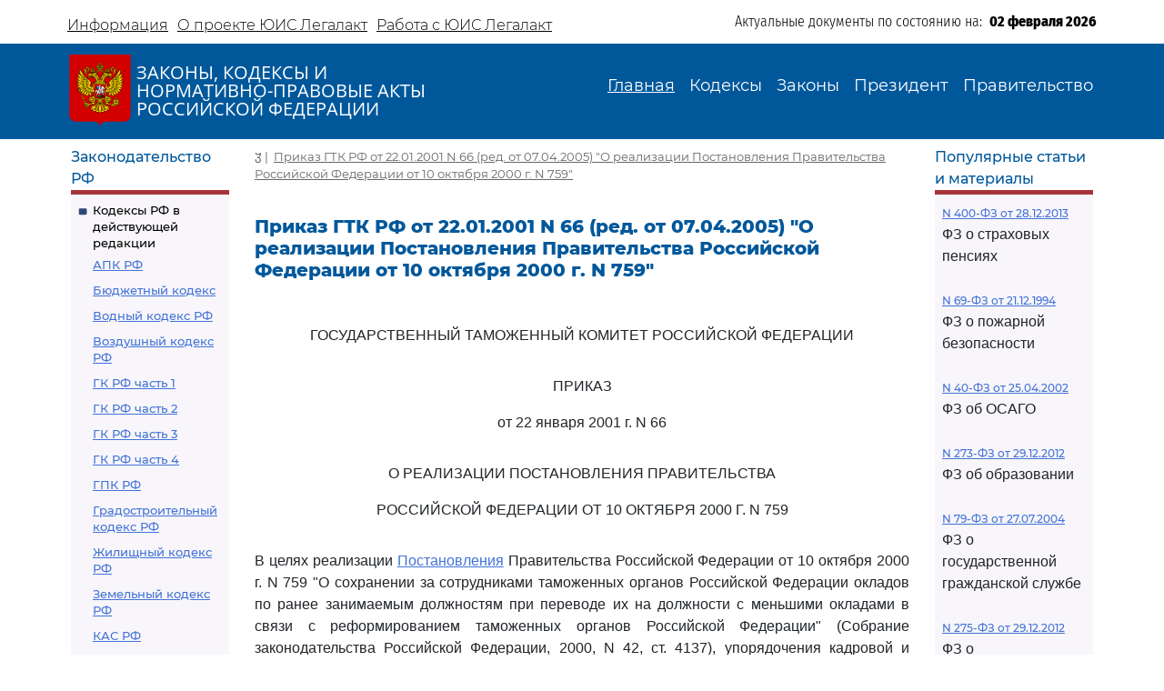

--- FILE ---
content_type: text/html; charset=utf-8
request_url: https://legalacts.ru/doc/prikaz-gtk-rf-ot-22012001-n-66/
body_size: 146559
content:
<!DOCTYPE html>
<!DOCTYPE html>
<html>
<head>
    <meta http-equiv="Content-Type" content="text/html; charset=utf-8" />
    <meta name="viewport" content="width=device-width, initial-scale=1.0" />
    <title>Приказ ГТК РФ от 22.01.2001 N 66
&quot;О реализации Постановления Правительства Российской Федерации от 10 октября 2000 г. N 759&quot;</title>
    <meta name="description" content="Приказ ГТК РФ от 22.01.2001 N 66
&quot;О реализации Постановления Правительства Российской Федерации от 10 октября 2000 г. N 759&quot;" />
    <link href="/static/css/bootstrap.min.css" rel="stylesheet">
    <link href="/static/css/bootstrap-utilities.min.css" rel="stylesheet">
    <link href="/static/css/bootstrap-icons.css" rel="stylesheet">
    <link href="/static/css/style.css" rel="stylesheet">
    
    <!--В head сайта один раз подключите библиотеку-->
    <script src="https://yastatic.net/pcode/adfox/loader.js" crossorigin="anonymous"></script>
    

<meta property="og:title" content="Приказ ГТК РФ от 22.01.2001 N 66
(ред. от 07.04.2005)
&quot;О реализации Постановления Правительства Российской Федерации от 10 октября 2000 г. N 759&quot;"/>
<meta property="og:type" content="website"/>
<meta property="og:site_name" content="Legalacts"/>
<meta property="og:url" content="https://legalacts.ru/doc/prikaz-gtk-rf-ot-22012001-n-66/"/>
<link rel="canonical" href="https://legalacts.ru/doc/prikaz-gtk-rf-ot-22012001-n-66/" />
<meta property="og:author" content="ГТК России_Государственный таможенный комитет Российской Федерации"/>
<script type="application/ld+json">{
    "@context": "http://schema.org/",
    "@type": "Article",
        "mainEntityOfPage": {"@type": "WebPage", "@id": "https://legalacts.ru/doc/prikaz-gtk-rf-ot-22012001-n-66/"},
        "headline": "Приказ ГТК РФ от 22.01.2001 N 66
(ред. от 07.04.2005)
&quot;О реализации Постановления Правительства Российской Федерации от 10 октября 2000 г. N 759&quot;",
        "datePublished": "2005-04-07", 
        "dateModified": "2005-04-07",
         "author": {"@type": "Organization", "name": "ГТК России_Государственный таможенный комитет Российской Федерации"}, 
        "publisher": {"@type": "Organization", "name": "Legalacts", "logo": {"@type": "ImageObject", "url": "/static/images/eagle_top.svg"}}
    }</script>
    
    <script type="application/ld+json">{"@context": "http://schema.org/", "@type": "BreadcrumbList", "itemListElement": [
        {"@type": "ListItem",  "position": 1, "name": "Приказ ГТК РФ от 22.01.2001 N 66
(ред. от 07.04.2005)
&quot;О реализации Постановления Правительства Российской Федерации от 10 октября 2000 г. N 759&quot;", "item": "https://legalacts.ru/doc/prikaz-gtk-rf-ot-22012001-n-66/"}
        ]}
    </script>

</head>
<body>
    <header>
        <div class="container-md container-fluid page-header-top">
            <div class="row pt-2">
                <div class="col-xl-6 col-12 p-0 d-none d-md-block">
                    <ul class="nav">
                        
<!-- menu-top s -->

    
    <li class="nav-item">
      <a class="nav-link" aria-current="page" href="/Informacija/">Информация</a>
    </li>

    
    <li class="nav-item">
      <a class="nav-link" aria-current="page" href="/O-proekte/">О проекте ЮИС Легалакт</a>
    </li>

    
    <li class="nav-item">
      <a class="nav-link" aria-current="page" href="/rabota-s-yuis/">Работа с ЮИС Легалакт</a>
    </li>

    

<!-- menu-top e -->


                    </ul>
                </div>
                <div class="offset-xl-1 col-xl-5 col-12 p-1 d-flex justify-content-end">
                    <span class="page-header-bottom-text">Актуальные документы по состоянию на:&nbsp;&nbsp;</span>
                    <span class="page-header-bottom-date j_date">02 февраля 2026</span>
                </div>
            </div>
        </div>
        <div class="container-fluid page-header-mid">
            <div class="container-md container-fluid">
                <div class="row">
                    <div class="col-lg-5 col-11 d-flex align-items-start align-items-md-center p-0">
                        <div class="flex-shrink-1"><a class="page-header-mid-link" href="/"><img class="page-header-mid-image" src="/static/images/eagle_top.svg" /></a></div>
                        <div class="page-header-mid-title w-100">ЗАКОНЫ, КОДЕКСЫ И<br /> НОРМАТИВНО-ПРАВОВЫЕ АКТЫ<br /> РОССИЙСКОЙ ФЕДЕРАЦИИ</div>
                    </div>
                    <div class="page-header-mid-menu col-lg-7 col-1 d-flex justify-content-end p-0">
                        <nav class="navbar navbar-expand-lg">
                            <button class="navbar-toggler page-header-mid-menu-toggler" type="button" data-bs-toggle="collapse" data-bs-target="#headerMenu"><i class="navbar-toggler-icon bi-list"></i></button>
                            <div id="headerMenu" class="collapse navbar-collapse">
                                <ul class="navbar-nav">
                                    
<!-- menu-top s -->

    
    <li class="nav-item">
      <a class="nav-link active" aria-current="page" href="/">Главная</a>
    </li>

    
    <li class="nav-item">
      <a class="nav-link" aria-current="page" href="/kodeksy/">Кодексы</a>
    </li>

    
    <li class="nav-item">
      <a class="nav-link" aria-current="page" href="/docs/5/">Законы</a>
    </li>

    
    <li class="nav-item">
      <a class="nav-link" aria-current="page" href="/docs/7/">Президент</a>
    </li>

    
    <li class="nav-item">
      <a class="nav-link" aria-current="page" href="/docs/8/">Правительство</a>
    </li>

    

<!-- menu-top e -->


                                </ul>
                            </div>
                        </nav>
                    </div>
                </div>
            </div>
        </div>
    </header>

    <main role="main">
        <div class="container-md container-fluid page-main">
            <div class="row">
                <div class="p-2 main-left-block col-12 col-lg-2">
                    <div class="main-left-block-title">Законодательство РФ</div>
                    <div class="main-left-block-list p-2">
                        


<div><div class="main-left-block-list-subtitle"><a href="/kodeksy/">Кодексы РФ в действующей редакции</a></div><div class="main-left-block-list-linkscontainer-top"><div><a href="/kodeks/APK-RF/" title="&quot;Арбитражный процессуальный кодекс Российской Федерации&quot; от 24.07.2002 N 95-ФЗ
(с изм. от 17.11.2005)" >АПК РФ</a></div><div><a href="/kodeks/Bjudzhetnyj-kodeks/" title="&quot;Бюджетный кодекс Российской Федерации&quot; от 31.07.1998 N 145-ФЗ
(с изм. от 31.12.1999)" >Бюджетный кодекс</a></div><div><a href="/kodeks/VodniyKodeks-RF/" title="&quot;Водный кодекс Российской Федерации&quot; от 03.06.2006 N 74-ФЗ" >Водный кодекс РФ</a></div><div><a href="/kodeks/Vozdushnyi-Kodeks-RF/" title="&quot;Воздушный кодекс Российской Федерации&quot; от 19.03.1997 N 60-ФЗ" >Воздушный кодекс РФ</a></div><div><a href="/kodeks/GK-RF-chast-1/" title="&quot;Гражданский кодекс Российской Федерации (часть первая)&quot; от 30.11.1994 N 51-ФЗ" >ГК РФ часть 1</a></div><div><a href="/kodeks/GK-RF-chast-2/" title="&quot;Гражданский кодекс Российской Федерации (часть вторая)&quot; от 26.01.1996 N 14-ФЗ
(с изм. от 26.01.1996)" >ГК РФ часть 2</a></div><div><a href="/kodeks/GK-RF-chast-3/" title="&quot;Гражданский кодекс Российской Федерации (часть третья)&quot; от 26.11.2001 N 146-ФЗ" >ГК РФ часть 3</a></div><div><a href="/kodeks/GK-RF-chast-4/" title="&quot;Гражданский кодекс Российской Федерации (часть четвертая)&quot; от 18.12.2006 N 230-ФЗ" >ГК РФ часть 4</a></div><div><a href="/kodeks/GPK-RF/" title="&quot;Гражданский процессуальный кодекс Российской Федерации&quot; от 14.11.2002 N 138-ФЗ
(с изм. от 26.12.2005)" >ГПК РФ</a></div><div><a href="/kodeks/Gradostroitelnyi-Kodeks-RF/" title="&quot;Градостроительный кодекс Российской Федерации&quot; от 29.12.2004 N 190-ФЗ" >Градостроительный кодекс РФ</a></div><div><a href="/kodeks/ZHK-RF/" title="&quot;Жилищный кодекс Российской Федерации&quot; от 29.12.2004 N 188-ФЗ" >Жилищный кодекс РФ</a></div><div><a href="/kodeks/ZK-RF/" title="&quot;Земельный кодекс Российской Федерации&quot; от 25.10.2001 N 136-ФЗ" >Земельный кодекс РФ</a></div><div><a href="/kodeks/kodeks-administrativnogo-sudoproizvodstva-rossiiskoi-federatsii-ot-08032015/" title="&quot;Кодекс административного судопроизводства Российской Федерации&quot; от 08.03.2015 N 21-ФЗ" >КАС РФ</a></div><div><a href="/kodeks/KOAP-RF/" title="&quot;Кодекс Российской Федерации об административных правонарушениях&quot; от 30.12.2001 N 195-ФЗ" >КоАП РФ</a></div><div><a href="/kodeks/KVVT-RF/" title="&quot;Кодекс внутреннего водного транспорта Российской Федерации&quot; от 07.03.2001 N 24-ФЗ" >Кодекс внутреннего водного транспорта</a></div><div><a href="/kodeks/KTM-RF/" title="&quot;Кодекс торгового мореплавания Российской Федерации&quot; от 30.04.1999 N 81-ФЗ" >Кодекс торгового мореплавания РФ</a></div><div><a href="/kodeks/LK-RF/" title="&quot;Лесной кодекс Российской Федерации&quot; от 04.12.2006 N 200-ФЗ" >Лесной кодекс</a></div><div><a href="/kodeks/NK-RF-chast-1/" title="&quot;Налоговый кодекс Российской Федерации (часть первая)&quot; от 31.07.1998 N 146-ФЗ" >Налоговый кодекс ч.1</a></div><div><a href="/kodeks/NK-RF-chast-2/" title="&quot;Налоговый кодекс Российской Федерации (часть вторая)&quot; от 05.08.2000 N 117-ФЗ" >Налоговый кодекс ч.2</a></div><div><a href="/kodeks/SK-RF/" title="&quot;Семейный кодекс Российской Федерации&quot; от 29.12.1995 N 223-ФЗ" >Семейный кодекс</a></div><div><a href="/kodeks/TK-RF/" title="&quot;Трудовой кодекс Российской Федерации&quot; от 30.12.2001 N 197-ФЗ" >ТК РФ</a></div><div><a href="/kodeks/UIK-RF/" title="&quot;Уголовно - исполнительный кодекс Российской Федерации&quot; от 08.01.1997 N 1-ФЗ" >УИК РФ</a></div><div><a href="/kodeks/UK-RF/" title="&quot;Уголовный кодекс Российской Федерации&quot; от 13.06.1996 N 63-ФЗ" >УК РФ</a></div><div><a href="/kodeks/UPK-RF/" title="&quot;Уголовно-процессуальный кодекс Российской Федерации&quot; от 18.12.2001 N 174-ФЗ" >УПК РФ</a></div></div></div>


                        <div class="banner"></div>
                        


<div><div class="main-left-block-list-subtitle"><a href="/sud/">Судебная практика высших судов РФ</a></div></div>


                        <div><div class="main-left-block-list-subtitle"><a href="/docs/5/">Законы Российской Федерации</a></div></div>

                        <div><div class="main-left-block-list-subtitle"><a href="/docs/7/">Документы Президента Российской Федерации</a></div></div>

                        <div><div class="main-left-block-list-subtitle"><a href="/docs/8/">Документы Правительства Российской Федерации</a></div></div>

                        <div><div class="main-left-block-list-subtitle"><a href="/docs/10/">Документы органов государственной власти РФ</a></div></div>

                        


<div><div class="main-left-block-list-subtitle"><a href="/sud/6/">Документы Президиума и Пленума ВС РФ</a></div><div class="main-left-block-list-linkscontainer-bottom"><div><a href="/sud/postanovlenie-plenuma-verkhovnogo-suda-rf-ot-25112025-n-31/" title="Постановление Пленума Верховного Суда РФ от 25.11.2025 N 31 &quot;О внесении изменения в Регламент Верховного Суда Российской Федерации&quot;" >
            Постановление Пленума ВС РФ от 25.11.2025 N 31
        </a></div><div><a href="/sud/postanovlenie-plenuma-verkhovnogo-suda-rf-ot-25112025-n-32/" title="Постановление Пленума Верховного Суда РФ от 25.11.2025 N 32 &quot;О проекте федерального закона &quot;О внесении изменения в статью 1 Федерального закона &quot;Об общем числе мировых судей и количестве судебных участков в субъектах Российской Федерации&quot;, подготовленном Думой Ханты-Мансийского автономного округа - Югры&quot;" >
            Постановление Пленума ВС РФ от 25.11.2025 N 32
        </a></div><div><a href="/sud/obzor-praktiki-rassmotreniia-arbitrazhnymi-sudami-del-po-korporativnym-sporam-o-subsidiarnoi-otvetstvennosti-kontroliruiushchikh-lits-po-obiazatelstvam-nedeistvuiushchego-iuridicheskogo/" title="&quot;Обзор практики рассмотрения арбитражными судами дел по корпоративным спорам о субсидиарной ответственности контролирующих лиц по обязательствам недействующего юридического лица&quot; (утв. Президиумом Верховного Суда РФ 19.11.2025)" >
            &quot;Обзор практики рассмотрения арбитражными судами дел по корпоративным спорам о субсидиарной ответственности контролирующих лиц по обязательствам недействующего юридического лица&quot;
        </a></div><div><a href="/sud/obzor-sudebnoi-praktiki-po-delam-sviazannym-s-predostavleniem-i-ispolzovaniem-publichnykh-zemelnykh-uchastkov-dlia-tselei-stroitelstva/" title="&quot;Обзор судебной практики по делам, связанным с предоставлением и использованием публичных земельных участков для целей строительства&quot; (утв. Президиумом Верховного Суда РФ 19.11.2025)" >
            &quot;Обзор судебной практики по делам, связанным с предоставлением и использованием публичных земельных участков для целей строительства&quot;
        </a></div><div><a href="/sud/postanovlenie-plenuma-verkhovnogo-suda-rf-ot-18112025-n-29/" title="Постановление Пленума Верховного Суда РФ от 18.11.2025 N 29 &quot;Об утверждении в соответствии с пунктом 9 части 3 статьи 5 Федерального конституционного закона от 5 февраля 2014 года N 3-ФКЗ &quot;О Верховном Суде Российской Федерации&quot; персональных составов президиумов судов&quot;" >
            Постановление Пленума ВС РФ от 18.11.2025 N 29
        </a></div><div><a href="/sud/postanovlenie-plenuma-verkhovnogo-suda-rf-ot-18112025-n-28/" title="Постановление Пленума Верховного Суда РФ от 18.11.2025 N 28 &quot;Об утверждении в соответствии с пунктом 9 части 3 статьи 5 Федерального конституционного закона от 5 февраля 2014 года N 3-ФКЗ &quot;О Верховном Суде Российской Федерации&quot; количественных составов президиумов судов&quot;" >
            Постановление Пленума ВС РФ от 18.11.2025 N 28
        </a></div><div><a href="/sud/postanovlenie-plenuma-verkhovnogo-suda-rf-ot-18112025-n-30/" title="Постановление Пленума Верховного Суда РФ от 18.11.2025 N 30 &quot;Об изменении списка судебных примирителей&quot;" >
            Постановление Пленума ВС РФ от 18.11.2025 N 30
        </a></div><div><a href="/sud/postanovlenie-plenuma-verkhovnogo-suda-rf-ot-18112025-n-26/" title="Постановление Пленума Верховного Суда РФ от 18.11.2025 N 26 &quot;О создании Судебной коллегии Верховного Суда Российской Федерации&quot;" >
            Постановление Пленума ВС РФ от 18.11.2025 N 26
        </a></div><div><a href="/sud/postanovlenie-plenuma-verkhovnogo-suda-rf-ot-18112025-n-27/" title="Постановление Пленума Верховного Суда РФ от 18.11.2025 N 27 &quot;Об изменении состава Научно-консультативного совета при Верховном Суде Российской Федерации&quot;" >
            Постановление Пленума ВС РФ от 18.11.2025 N 27
        </a></div><div><a href="/sud/postanovlenie-prezidiuma-verkhovnogo-suda-rf-ot-29102025-n-6-nad25pr/" title="Постановление Президиума Верховного Суда РФ от 29.10.2025 N 6-НАД25ПР Категория: Споры с органами власти. Требования: О досрочном прекращении полномочий депутата. Обстоятельства: Прокурор ссылается на то, что при принятии решения о присвоении звания &quot;Почетный гражданин&quot; гражданам депутатами не были приняты меры по урегулированию возникшего конфликта интересов или недопущению возможности его возникновения. Решение: Требование удовлетворено в части, так как установлен конфликт интересов в поведении одного из депутатов при рассмотрении вопроса о присвоении звания &quot;Почетный гражданин города&quot;, обязанность направить уведомление о возникновении (возможном возникновении) личной заинтересованности при осуществлении своих полномочий не исполнена, меры по предотвращению либо урегулированию возникшего конфликта интересов не приняты." >
            Постановление Президиума ВС РФ от 29.10.2025 N 6-НАД25ПР
        </a></div><div class="text-end"><a href="/sud/6/">Подробнее...</a></div></div></div>


                        


<div><div class="main-left-block-list-subtitle"><a href="/kodeksy_RSFSR/">Кодексы СССР и РСФСР</a></div><div class="main-left-block-list-linkscontainer-top"><div><a href="/kodeks/vodnyi-kodeks-rsfsr-utv-vs-rsfsr-30061972/" title="&quot;Водный кодекс РСФСР&quot;
(утв. ВС РСФСР 30.06.1972)
(ред. от 12.03.1980, с изм. от 18.01.1985)" >Водный кодекс РСФСР</a></div><div><a href="/kodeks/grazhdanskii-protsessualnyi-kodeks-rsfsr-utv-vs-rsfsr/" title="&quot;Гражданский процессуальный кодекс РСФСР&quot;
(утв. ВС РСФСР 11.06.1964)
(ред. от 03.07.1992)" >ГПК РСФСР</a></div><div><a href="/kodeks/grazhdanskii-kodeks-rsfsr-utv-vs-rsfsr-11061964/" title="&quot;Гражданский кодекс РСФСР&quot;
(утв. ВС РСФСР 11.06.1964)
(ред. от 24.12.1992)" >Гражданский кодекс РСФСР</a></div><div><a href="/kodeks/zhilishchnyi-kodeks-rsfsr-utv-vs-rsfsr-24061983/" title="&quot;Жилищный кодекс РСФСР&quot;
(утв. ВС РСФСР 24.06.1983)
(ред. от 06.07.1991, с изм. от 23.06.1995)" >Жилищный кодекс РСФСР</a></div><div><a href="/kodeks/zemelnyi-kodeks-rsfsr-utv-vs-rsfsr-25041991/" title="&quot;Земельный кодекс РСФСР&quot;
(утв. ВС РСФСР 25.04.1991 N 1103-1)" >Земельный кодекс РСФСР</a></div><div><a href="/kodeks/ispravitelno-trudovoi-kodeks-rsfsr-utv-vs/" title="&quot;Исправительно - трудовой кодекс РСФСР&quot;
(утв. ВС РСФСР 18.12.1970)
(ред. от 06.07.1993)" >Исправительно - трудовой кодекс РСФСР</a></div><div><a href="/kodeks/KOAP-RSFSR/" title="&quot;Кодекс РСФСР об административных правонарушениях&quot;
(утв. ВС РСФСР 20.06.1984)
(ред. от 16.07.1993)" >КоАП РСФСР</a></div><div><a href="/kodeks/kodeks-zakonov-o-trude-rossiiskoi-federatsii-utv/" title="&quot;Кодекс законов о труде Российской Федерации&quot;
(утв. ВС РСФСР 09.12.1971)
(ред. от 25.09.1992)" >Кодекс законов о труде</a></div><div><a href="/kodeks/kodeks-o-brake-i-seme-rsfsr-utv/" title="&quot;Кодекс о браке и семье РСФСР&quot;
(утв. ВС РСФСР 30.07.1969)
(ред. от 24.02.1987)" >Кодекс о браке и семье РСФСР</a></div><div><a href="/kodeks/ugolovnyi-kodeks-rsfsr-utv-vs-rsfsr-27101960/" title="&quot;Уголовный кодекс РСФСР&quot;
(утв. ВС РСФСР 27.10.1960)
(ред. от 27.08.1993)" >УК РСФСР</a></div><div><a href="/kodeks/ugolovno-protsessualnyi-kodeks-rsfsr-utv-vs/" title="&quot;Уголовно - процессуальный кодекс РСФСР&quot;
(утв. ВС РСФСР 27.10.1960)
(ред. от 27.08.1993, с изм. от 03.05.1995)" >УПК РСФСР</a></div></div></div>


                    </div>
                </div>
                <div class="main-center-block col-12 col-lg-8">
                    <div class="main-center-block-crambs"><a href="/"><i class="bi-house-fill"></i></a>&nbsp;|&nbsp;
                    

    <a href="/doc/prikaz-gtk-rf-ot-22012001-n-66/">Приказ ГТК РФ от 22.01.2001 N 66
(ред. от 07.04.2005)
&quot;О реализации Постановления Правительства Российской Федерации от 10 октября 2000 г. N 759&quot;</a>
    


                    </div>

                    

                    
<!-- topadv -->
<!--AdFox START-->
<!--yandex_legalact.e-->
<!--Площадка: Легалакт / * / *-->
<!--Тип баннера: 680*250 верх-->
<!--Расположение: <верх страницы>-->
<div id="adfox_160102648262022886" style="max-width: 650px"></div>
<script>
    window.Ya.adfoxCode.createAdaptive({
        ownerId: 289615,
        containerId: 'adfox_160102648262022886',
        params: {
            pp: 'g',
            ps: 'drhy',
            p2: 'gynj'
        }
    }, ['desktop', 'tablet', 'phone'], {
        tabletWidth: 830,
        phoneWidth: 480,
        isAutoReloads: false
    });
</script>
<br clear="all">


<h1 class="main-center-block-title pb-4">
    Приказ ГТК РФ от 22.01.2001 N 66
(ред. от 07.04.2005)
&quot;О реализации Постановления Правительства Российской Федерации от 10 октября 2000 г. N 759&quot;
</h1>





    <pre></pre>
<p class="pCenter"><a name="100001"></a>ГОСУДАРСТВЕННЫЙ ТАМОЖЕННЫЙ КОМИТЕТ РОССИЙСКОЙ ФЕДЕРАЦИИ</p><pre></pre><p class="pCenter"><a name="100002"></a>ПРИКАЗ</p><p class="pCenter">от 22 января 2001 г. N 66</p><pre></pre><p class="pCenter"><a name="100003"></a>О РЕАЛИЗАЦИИ ПОСТАНОВЛЕНИЯ ПРАВИТЕЛЬСТВА</p><p class="pCenter">РОССИЙСКОЙ ФЕДЕРАЦИИ ОТ 10 ОКТЯБРЯ 2000 Г. N 759</p><pre></pre><p class="pBoth"><a name="100004"></a>В целях реализации <a href='/doc/postanovlenie-pravitelstva-rf-ot-10102000-n-759/'>Постановления</a> Правительства Российской Федерации от 10 октября 2000 г. N 759 "О сохранении за сотрудниками таможенных органов Российской Федерации окладов по ранее занимаемым должностям при переводе их на должности с меньшими окладами в связи с реформированием таможенных органов Российской Федерации" (Собрание законодательства Российской Федерации, 2000, N 42, ст. 4137), упорядочения кадровой и организационно-штатной работы и сохранения кадрового потенциала таможенных органов Российской Федерации приказываю:</p><p class="pBoth"><a name="100005"></a>1. Отнести к реформированию таможенных органов мероприятия, проводимые в аппарате ГТК России и таможенных органах во исполнение положений <a href='/doc/ukaz-prezidenta-rf-ot-13052000-n-849/'>Указа</a> Президента Российской Федерации от 13 мая 2000 г. N 849 "О полномочном представителе Президента Российской Федерации в федеральном округе" (Собрание законодательства Российской Федерации, 2000, N 20, ст. 2112, N 26, ст. 2748, N 38, ст. 3781), а также мероприятия по совершенствованию системы таможенных органов, направленные на укрупнение таможен и сокращение их количества в одном субъекте Российской Федерации.</p><p class="pBoth"><a name="100006"></a>2. Считать реформированием таможенных органов мероприятия, проводимые с 13 мая 2000 г. по 31 декабря 2000 г. во исполнение Приказов ГТК России, приведенных в <a href='/doc/prikaz-gtk-rf-ot-22012001-n-66/#100020'>приложении 1.</a></p><p class="pBoth"><a name="100007"></a>3. Указывать отдельной строкой в приказах ГТК России и решениях Организационно-структурной комиссии ГТК России мероприятия, относящиеся к реформированию таможенных органов, с указанием сохранения за сотрудниками должностных окладов в соответствии с <a href='/doc/postanovlenie-pravitelstva-rf-ot-10102000-n-759/'>Постановлением</a> Правительства Российской Федерации от 10 октября 2000 г. N 759.</p><p class="pBoth"><a name="100667"></a><a name="100008"></a>4. Исключен. - Приказ ФТС РФ от 07.04.2005 N 295.</p><p class="pBoth"><a name="100668"></a><a name="100009"></a>4. Сохранять за сотрудниками таможенных органов, назначенными с их согласия в связи с реформированием таможенных органов на должности с меньшими окладами, оклады по ранее занимаемым должностям на время службы в новых должностях, при этом выплату соответствующим сотрудникам сохраненного оклада производить не ранее даты издания приказа ГТК России по конкретному таможенному органу.</p><p class="pBoth"><a name="100669"></a><a name="100010"></a>5. Производить оформление решения о сохранении за конкретными сотрудниками таможенных органов должностных окладов по ранее занимаемым должностям при переводе их на должности с меньшим окладом, приказами таможенного органа на основании приказа ГТК России о реформировании конкретного таможенного органа и заявлений сотрудников таможенного органа, при этом выписки из указанных приказов приобщать в личные дела сотрудников таможенных органов.</p><p class="pBoth"><a name="100670"></a><a name="100011"></a>6. Производить выплату сохраненного должностного оклада по день сдачи дел в связи с освобождением (отстранением) сотрудника таможенного органа согласно установленному порядку от занимаемой должности.</p><p class="pBoth"><a name="100671"></a><a name="100012"></a>7. Производить соответствующим сотрудникам таможенных органов установленные ежемесячные и иные дополнительные выплаты, за исключением ежемесячной надбавки к окладу по занимаемой должности сотрудникам, имеющим право на пенсию и оставленным с их согласия на службе, из сохраненного должностного оклада за все время, за которое выплачивается этот оклад.</p><p class="pBoth"><a name="100672"></a><a name="100013"></a>8. Выплачивать сотрудникам таможенных органов при увольнении со службы в таможенных органах непосредственно с занимаемой должности, за время исполнения которой выплачивался сохраненный должностной оклад, единовременное пособие исходя из размера этого оклада.</p><p class="pBoth"><a name="100673"></a><a name="100014"></a>9. Производить исчисление и выплату пенсии, а также ежемесячной надбавки к окладу по занимаемой должности сотрудникам, имеющим право на пенсию и оставленным с их согласия на службе, исходя из максимальных размеров должностных окладов по последним занимаемым штатным должностям без учета сохранения должностных окладов, предусмотренного <a href='/doc/postanovlenie-pravitelstva-rf-ot-10102000-n-759/'>Постановлением</a> Правительства Российской Федерации от 10 октября 2000 г. N 759, за исключением случаев, перечисленных в <a href='/doc/postanovlenie-pravitelstva-rf-ot-22091993-n-941/#100119'>пункте 9</a> Постановления Правительства Российской Федерации от 22 сентября 1993 г. N 941 (Собрание актов Президента и Правительства Российской Федерации, 1993, N 40, ст. 3753; 1994, N 15, ст. 1180; Собрание законодательства Российской Федерации, 1995, N 9, ст. 751; N 12, ст. 1058; N 48, ст. 4684; 1996, N 16, ст. 1903; N 46, ст. 5255; 1999, N 15, ст. 1818; N 45, ст. 5426; 2000, N 3, ст. 271, N 9, ст. 1041, N 30, ст. 3145, N 36, ст. 3659, N 37, ст. 3723, N 39, ст. 3868, N 42, ст. 4145).</p><p class="pBoth"><a name="100015"></a>Если максимальный размер оклада по занимаемой сотрудником штатной должности превышает сохраненный ему должностной оклад, издается приказ по таможенному органу об установлении сотруднику конкретного должностного оклада в диапазоне от минимального до максимального размера по соответствующей должности, но не менее сохраненного должностного оклада, в пределах установленного фонда должностных окладов.</p><p class="pBoth">(абзац введен Приказом ГТК РФ от 26.10.2001 N 1025)</p><p class="pBoth"><a name="100674"></a><a name="100016"></a>10. Учитывать при издании приказов по таможенным органам о назначении сотрудников на новую должность с сохранением оклада по ранее занимаемой должности, что, если сохраненный должностной оклад выше максимального размера диапазона должностных окладов по новой должности, то расчет ежемесячной надбавки к окладу по занимаемой должности сотрудникам, имеющим право на пенсию и оставленным с их согласия на службе, производится исходя из максимального размера должностного оклада по новой штатной должности <a href='/doc/prikaz-gtk-rf-ot-22012001-n-66/#100632'>(приложение 2);</a> сотрудникам в званиях подполковника таможенной службы и выше, переведенным в интересах службы в связи с организационно-штатными мероприятиями с должностей, которые они занимали не менее одного года, на должности с меньшим должностным окладом, и имевшим на день перевода право на пенсию за выслугу лет, расчет ежемесячной надбавки производится исходя из сохраненного должностного оклада, также как и расчет пенсии <a href='/doc/prikaz-gtk-rf-ot-22012001-n-66/#100651'>(приложение 3).</a></p><p class="pBoth">(пункт в ред. Приказа ГТК РФ от 26.10.2001 N 1025)</p><p class="pBoth"><a name="100675"></a><a name="100017"></a>11. Считать утратившим силу Приказ ГТК России от 16 ноября 2000 г. N 1038 "О сохранении за сотрудниками таможенных органов окладов по ранее занимаемым должностям".</p><p class="pBoth"><a name="100676"></a><a name="100018"></a>12. Контроль за исполнением настоящего Приказа осуществлять первому заместителю председателя ГТК России В.И. Мещерякову.</p><pre></pre><p class="pRight"><a name="100019"></a>Председатель Комитета</p><p class="pRight">генерал-полковник таможенной службы</p><p class="pRight">М.В.ВАНИН</p><pre>



</pre>
<p class="pRight"><a name="100020"></a>Приложение 1</p><p class="pRight">к Приказу ГТК России</p><p class="pRight">от 22.01.2001 N 66</p><pre></pre><p class="pCenter"><a name="100021"></a>ПЕРЕЧЕНЬ</p><p class="pCenter">ПРИКАЗОВ ГТК РОССИИ, ИЗДАННЫХ В СВЯЗИ С РЕФОРМИРОВАНИЕМ</p><p class="pCenter">ТАМОЖЕННЫХ ОРГАНОВ РОССИЙСКОЙ ФЕДЕРАЦИИ</p><pre></pre><p class="pBoth">┌───┬────────────┬───────────────────────────────┬───────────────┐</p><p class="pBoth"><a name="100023"></a>│ N │Дата и номер│          Содержание           │  Дата и номер │</p><p class="pBoth">│п/п│  приказа   │                               │ протокола ОСК │</p><p class="pBoth">│   │            │                               │   ГТК России  │</p><p class="pBoth">├───┼────────────┼───────────────────────────────┼───────────────┤</p><p class="pBoth"><a name="100027"></a>│ 1 │от          │Об       организационно-штатных│п. 3 от        │</p><p class="pBoth">│   │15.05.2000  │мероприятиях в       таможенных│10.02.2000     │</p><p class="pBoth">│   │N 398       │органах        Северо-Западного│N 2/2000       │</p><p class="pBoth">│   │            │таможенного управления         │               │</p><p class="pBoth">├───┼────────────┼───────────────────────────────┼───────────────┤</p><p class="pBoth"><a name="100032"></a>│ 2 │от          │Об       организационно-штатных│               │</p><p class="pBoth">│   │22.05.2000  │мероприятиях в       таможенных│               │</p><p class="pBoth">│   │N 419       │органах      Северо-Кавказского│               │</p><p class="pBoth">│   │            │таможенного управления         │               │</p><p class="pBoth">├───┼────────────┼───────────────────────────────┼───────────────┤</p><p class="pBoth"><a name="100037"></a>│ 3 │от          │Об       организационно-штатных│п. 7 от        │</p><p class="pBoth">│   │22.05.2000  │мероприятиях в       таможенных│10.02.2000     │</p><p class="pBoth">│   │N 420       │органах      Северо-Кавказского│N 2/2000, п. 6 │</p><p class="pBoth">│   │            │таможенного управления         │от 03.03.2000  │</p><p class="pBoth">│   │            │                               │N 3/2000       │</p><p class="pBoth">├───┼────────────┼───────────────────────────────┼───────────────┤</p><p class="pBoth"><a name="100043"></a>│ 4 │от          │Об       организационно-штатных│               │</p><p class="pBoth">│   │22.05.2000  │мероприятиях    в    таможенных│               │</p><p class="pBoth">│   │N 421       │органах      Северо-Кавказского│               │</p><p class="pBoth">│   │            │таможенного управления         │               │</p><p class="pBoth">├───┼────────────┼───────────────────────────────┼───────────────┤</p><p class="pBoth"><a name="100048"></a>│ 5 │от          │Об       организационно-штатных│п. 4.1 от      │</p><p class="pBoth">│   │31.05.2000  │мероприятиях в   Домодедовской,│03.03.2000     │</p><p class="pBoth">│   │N 444       │Внуковской и         Чкаловской│N 3/2000       │</p><p class="pBoth">│   │            │таможнях                       │               │</p><p class="pBoth">├───┼────────────┼───────────────────────────────┼───────────────┤</p><p class="pBoth"><a name="100053"></a>│ 6 │от          │Об       организационно-штатных│п. 17 от       │</p><p class="pBoth">│   │31.05.2000  │мероприятиях в       таможенных│03.03.2000     │</p><p class="pBoth">│   │N 446       │органах Поволжского таможенного│N 3/2000, п. 3 │</p><p class="pBoth">│   │            │управления                     │от 10.02.2000  │</p><p class="pBoth">│   │            │                               │N 2/2000       │</p><p class="pBoth">├───┼────────────┼───────────────────────────────┼───────────────┤</p><p class="pBoth"><a name="100059"></a>│ 7 │от          │Об       организационно-штатных│п. 4 от        │</p><p class="pBoth">│   │31.05.2000  │мероприятиях в       таможенных│03.03.2000     │</p><p class="pBoth">│   │N 448       │органах        Дальневосточного│N 3/2000       │</p><p class="pBoth">│   │            │таможенного управления         │               │</p><p class="pBoth">├───┼────────────┼───────────────────────────────┼───────────────┤</p><p class="pBoth"><a name="100064"></a>│ 8 │от          │Об       организационно-штатных│п. 4 от        │</p><p class="pBoth">│   │01.06.2000  │мероприятиях в   Шереметьевской│03.03.2000     │</p><p class="pBoth">│   │N 451       │таможне                        │N 3/2000       │</p><p class="pBoth">├───┼────────────┼───────────────────────────────┼───────────────┤</p><p class="pBoth"><a name="100068"></a>│ 9 │от          │О внесении изменений  в  Приказ│               │</p><p class="pBoth">│   │01.06.2000  │ГТК России  от 11.05.2000 N 390│               │</p><p class="pBoth">│   │N 454       │"О Центральной   энергетической│               │</p><p class="pBoth">│   │            │таможне"                       │               │</p><p class="pBoth">├───┼────────────┼───────────────────────────────┼───────────────┤</p><p class="pBoth"><a name="100073"></a>│10 │от          │Об       организационно-штатных│п. 17 от       │</p><p class="pBoth">│   │07.06.2000  │мероприятиях в       таможенных│03.03.2000     │</p><p class="pBoth">│   │N 468       │органах Московского таможенного│N 3/2000       │</p><p class="pBoth">│   │            │управления                     │               │</p><p class="pBoth">├───┼────────────┼───────────────────────────────┼───────────────┤</p><p class="pBoth"><a name="100078"></a>│11 │от          │Об       организационно-штатных│п. 7 от        │</p><p class="pBoth">│   │07.06.2000  │мероприятиях в       таможенных│10.02.2000     │</p><p class="pBoth">│   │N 469       │органах Московского таможенного│N 2/2000, п. 14│</p><p class="pBoth">│   │            │управления                     │от 15.04.2000  │</p><p class="pBoth">│   │            │                               │N 4/2000       │</p><p class="pBoth">├───┼────────────┼───────────────────────────────┼───────────────┤</p><p class="pBoth"><a name="100084"></a>│12 │от          │Об       организационно-штатных│п. 4 от        │</p><p class="pBoth">│   │07.06.2000  │мероприятиях в       таможенных│03.03.2000     │</p><p class="pBoth">│   │N 470       │органах Татарского  таможенного│N 3/2000       │</p><p class="pBoth">│   │            │управления                     │               │</p><p class="pBoth">├───┼────────────┼───────────────────────────────┼───────────────┤</p><p class="pBoth"><a name="100089"></a>│13 │от          │Об       организационно-штатных│п. 2 от        │</p><p class="pBoth">│   │07.06.2000  │мероприятиях в       таможенных│15.04.2000     │</p><p class="pBoth">│   │N 471       │органах Поволжского таможенного│N 4/2000       │</p><p class="pBoth">│   │            │управления                     │               │</p><p class="pBoth">├───┼────────────┼───────────────────────────────┼───────────────┤</p><p class="pBoth"><a name="100094"></a>│14 │от          │Об       организационно-штатных│               │</p><p class="pBoth">│   │07.06.2000  │мероприятиях в       таможенных│               │</p><p class="pBoth">│   │N 472       │органах Поволжского таможенного│               │</p><p class="pBoth">│   │            │управления                     │               │</p><p class="pBoth">├───┼────────────┼───────────────────────────────┼───────────────┤</p><p class="pBoth"><a name="100099"></a>│15 │от          │Об       организационно-штатных│п. 7 от        │</p><p class="pBoth">│   │07.06.2000  │мероприятиях в       таможенных│03.03.2000     │</p><p class="pBoth">│   │N 473       │органах Башкирского таможенного│N 3/2000       │</p><p class="pBoth">│   │            │управления                     │               │</p><p class="pBoth">├───┼────────────┼───────────────────────────────┼───────────────┤</p><p class="pBoth"><a name="100104"></a>│16 │от          │Об       организационно-штатных│п. 2 от        │</p><p class="pBoth">│   │07.06.2000  │мероприятиях в       таможенных│03.03.2000     │</p><p class="pBoth">│   │N 477       │органах Западного   таможенного│N 3/2000       │</p><p class="pBoth">│   │            │управления                     │               │</p><p class="pBoth">├───┼────────────┼───────────────────────────────┼───────────────┤</p><p class="pBoth"><a name="100109"></a>│17 │от          │Об       организационно-штатных│               │</p><p class="pBoth">│   │07.06.2000  │мероприятиях в       таможенных│               │</p><p class="pBoth">│   │N 478       │органах Западного   таможенного│               │</p><p class="pBoth">│   │            │управления                     │               │</p><p class="pBoth">├───┼────────────┼───────────────────────────────┼───────────────┤</p><p class="pBoth"><a name="100114"></a>│18 │от          │Об       организационно-штатных│п. 4, 7 от     │</p><p class="pBoth">│   │08.06.2000  │мероприятиях в       таможенных│03.03.2000     │</p><p class="pBoth">│   │N 484       │органах Башкирского таможенного│N 3/2000       │</p><p class="pBoth">│   │            │управления                     │               │</p><p class="pBoth">├───┼────────────┼───────────────────────────────┼───────────────┤</p><p class="pBoth"><a name="100119"></a>│19 │от          │Об       организационно-штатных│п. 3 от        │</p><p class="pBoth">│   │08.06.2000  │мероприятиях в       таможенных│10.02.2000     │</p><p class="pBoth">│   │N 485       │органах Башкирского таможенного│N 2/2000       │</p><p class="pBoth">│   │            │управления                     │               │</p><p class="pBoth">├───┼────────────┼───────────────────────────────┼───────────────┤</p><p class="pBoth"><a name="100124"></a>│20 │от          │Об       организационно-штатных│п. 3 от        │</p><p class="pBoth">│   │08.06.2000  │мероприятиях в       таможенных│10.02.2000     │</p><p class="pBoth">│   │N 486       │органах Поволжского таможенного│N 2/2000       │</p><p class="pBoth">│   │            │управления                     │               │</p><p class="pBoth">├───┼────────────┼───────────────────────────────┼───────────────┤</p><p class="pBoth"><a name="100129"></a>│21 │от          │Об       организационно-штатных│               │</p><p class="pBoth">│   │14.06.2000  │мероприятиях в      Центральной│               │</p><p class="pBoth">│   │N 499       │энергетической таможне         │               │</p><p class="pBoth">├───┼────────────┼───────────────────────────────┼───────────────┤</p><p class="pBoth"><a name="100133"></a>│22 │от          │Об       организационно-штатных│п. 3 от        │</p><p class="pBoth">│   │16.06.2000  │мероприятиях в       таможенных│10.02.2000     │</p><p class="pBoth">│   │N 514       │органах Российской Федерации   │N 2/2000       │</p><p class="pBoth">├───┼────────────┼───────────────────────────────┼───────────────┤</p><p class="pBoth"><a name="100137"></a>│23 │от          │О реорганизации    Башкирского,│               │</p><p class="pBoth">│   │16.06.2000  │Татарского, Приволжского      и│               │</p><p class="pBoth">│   │N 522       │Уральского           таможенных│               │</p><p class="pBoth">│   │            │управлений                     │               │</p><p class="pBoth">├───┼────────────┼───────────────────────────────┼───────────────┤</p><p class="pBoth"><a name="100142"></a>│24 │от          │О реорганизации       Западного│п. 1.1 от      │</p><p class="pBoth">│   │22.06.2000  │таможенного управления         │17.06.2000     │</p><p class="pBoth">│   │N 536       │                               │N 6/2000       │</p><p class="pBoth">├───┼────────────┼───────────────────────────────┼───────────────┤</p><p class="pBoth"><a name="100146"></a>│25 │от          │Об       организационно-штатных│               │</p><p class="pBoth">│   │22.06.2000  │мероприятиях таможенных органов│               │</p><p class="pBoth">│   │N 537       │Российской Федерации          и│               │</p><p class="pBoth">│   │            │организациях ГТК России        │               │</p><p class="pBoth">├───┼────────────┼───────────────────────────────┼───────────────┤</p><p class="pBoth"><a name="100151"></a>│26 │от          │Об       организационно-штатных│               │</p><p class="pBoth">│   │29.06.2000  │мероприятиях в       таможенных│               │</p><p class="pBoth">│   │N 562       │органах           Дагестанского│               │</p><p class="pBoth">│   │            │таможенного управления         │               │</p><p class="pBoth">├───┼────────────┼───────────────────────────────┼───────────────┤</p><p class="pBoth"><a name="100156"></a>│27 │от          │Об       организационно-штатных│п. 7 от        │</p><p class="pBoth">│   │03.07.2000  │мероприятиях в       таможенных│10.02.2000     │</p><p class="pBoth">│   │N 568       │органах        Северо-Западного│N 2/2000, п. 3,│</p><p class="pBoth">│   │            │таможенного управления         │4, 18 от       │</p><p class="pBoth">│   │            │                               │15.04.2000     │</p><p class="pBoth">│   │            │                               │N 4/2000       │</p><p class="pBoth">├───┼────────────┼───────────────────────────────┼───────────────┤</p><p class="pBoth"><a name="100163"></a>│28 │от          │Об       организационно-штатных│               │</p><p class="pBoth">│   │04.07.2000  │мероприятиях в   Шереметьевской│               │</p><p class="pBoth">│   │N 571       │таможне                        │               │</p><p class="pBoth">├───┼────────────┼───────────────────────────────┼───────────────┤</p><p class="pBoth"><a name="100167"></a>│29 │от          │Об       организационно-штатных│п. 11 от       │</p><p class="pBoth">│   │12.07.2000  │мероприятиях в       таможенных│23.05.2000     │</p><p class="pBoth">│   │N 585       │органах            Центрального│N 5/2000       │</p><p class="pBoth">│   │            │таможенного управления         │               │</p><p class="pBoth">├───┼────────────┼───────────────────────────────┼───────────────┤</p><p class="pBoth"><a name="100172"></a>│30 │от          │Об       организационно-штатных│               │</p><p class="pBoth">│   │12.07.2000  │мероприятиях в      Центральной│               │</p><p class="pBoth">│   │N 587       │энергетической таможне         │               │</p><p class="pBoth">├───┼────────────┼───────────────────────────────┼───────────────┤</p><p class="pBoth"><a name="100176"></a>│31 │от          │Об       организационно-штатных│               │</p><p class="pBoth">│   │12.07.2000  │мероприятиях в       таможенных│               │</p><p class="pBoth">│   │N 588       │органах     Восточно-Сибирского│               │</p><p class="pBoth">│   │            │таможенного управления         │               │</p><p class="pBoth">├───┼────────────┼───────────────────────────────┼───────────────┤</p><p class="pBoth"><a name="100181"></a>│32 │от          │Об       организационно-штатных│п. 5.6 от      │</p><p class="pBoth">│   │12.07.2000  │мероприятиях в       таможенных│03.03.2000     │</p><p class="pBoth">│   │N 589       │органах Южного      таможенного│N 3/2000       │</p><p class="pBoth">│   │            │управления                     │               │</p><p class="pBoth">├───┼────────────┼───────────────────────────────┼───────────────┤</p><p class="pBoth"><a name="100186"></a>│33 │от          │Об       организационно-штатных│п. 4.1 от      │</p><p class="pBoth">│   │13.07.2000  │мероприятиях в       таможенных│03.03.2000     │</p><p class="pBoth">│   │N 592       │органах        Северо-Западного│N 3/2000       │</p><p class="pBoth">│   │            │таможенного управления         │               │</p><p class="pBoth">├───┼────────────┼───────────────────────────────┼───────────────┤</p><p class="pBoth"><a name="100191"></a>│34 │от          │Об       организационно-штатных│п. 3 от        │</p><p class="pBoth">│   │14.07.2000  │мероприятиях в       таможенных│10.02.2000     │</p><p class="pBoth">│   │N 601       │органах Южного      таможенного│N 2/2000       │</p><p class="pBoth">│   │            │управления                     │               │</p><p class="pBoth">├───┼────────────┼───────────────────────────────┼───────────────┤</p><p class="pBoth"><a name="100196"></a>│35 │от          │Об       организационно-штатных│п. 2.5 от      │</p><p class="pBoth">│   │18.07.2000  │мероприятиях в       таможенных│15.04.2000     │</p><p class="pBoth">│   │N 610       │органах            Центрального│N 4/2000       │</p><p class="pBoth">│   │            │таможенного управления         │               │</p><p class="pBoth">├───┼────────────┼───────────────────────────────┼───────────────┤</p><p class="pBoth"><a name="100201"></a>│36 │от          │Об       организационно-штатных│п. 5 от        │</p><p class="pBoth">│   │19.07.2000  │мероприятиях в       таможенных│03.03.2000     │</p><p class="pBoth">│   │N 611       │органах Сибирского  таможенного│N 3/2000       │</p><p class="pBoth">│   │            │управления                     │               │</p><p class="pBoth">├───┼────────────┼───────────────────────────────┼───────────────┤</p><p class="pBoth"><a name="100206"></a>│37 │от          │О                 реорганизации│п. 1.1 от      │</p><p class="pBoth">│   │24.07.2000  │Восточно-Сибирского таможенного│29.06.2000     │</p><p class="pBoth">│   │N 621       │управления                     │N 7/2000       │</p><p class="pBoth">├───┼────────────┼───────────────────────────────┼───────────────┤</p><p class="pBoth"><a name="100210"></a>│38 │от          │Об утверждении   структуры    и│               │</p><p class="pBoth">│   │24.07.2000  │штатного расписания  Сибирского│               │</p><p class="pBoth">│   │N 623       │таможенного управления         │               │</p><p class="pBoth">├───┼────────────┼───────────────────────────────┼───────────────┤</p><p class="pBoth"><a name="100214"></a>│39 │от          │Об       организационно-штатных│п. 8.5 от      │</p><p class="pBoth">│   │24.07.2000  │мероприятиях в       таможенных│15.04.2000     │</p><p class="pBoth">│   │N 624       │органах Южного      таможенного│N 4/2000       │</p><p class="pBoth">│   │            │управления                     │               │</p><p class="pBoth">├───┼────────────┼───────────────────────────────┼───────────────┤</p><p class="pBoth"><a name="100219"></a>│40 │от          │О переименовании              и│               │</p><p class="pBoth">│   │24.07.2000  │подчиненности        таможенных│               │</p><p class="pBoth">│   │N 626       │лабораторий                    │               │</p><p class="pBoth">├───┼────────────┼───────────────────────────────┼───────────────┤</p><p class="pBoth"><a name="100223"></a>│41 │от          │Об       организационно-штатных│п. 3 от        │</p><p class="pBoth">│   │27.07.2000  │мероприятиях в       таможенных│10.02.2000     │</p><p class="pBoth">│   │N 635       │органах        Дальневосточного│N 2/2000       │</p><p class="pBoth">│   │            │таможенного управления         │               │</p><p class="pBoth">├───┼────────────┼───────────────────────────────┼───────────────┤</p><p class="pBoth"><a name="100228"></a>│42 │от          │Об       организационно-штатных│п. 18 от       │</p><p class="pBoth">│   │31.07.2000  │мероприятиях в      Приволжской│15.04.2000     │</p><p class="pBoth">│   │N 645       │оперативной таможне            │N 4/2000       │</p><p class="pBoth">├───┼────────────┼───────────────────────────────┼───────────────┤</p><p class="pBoth"><a name="100232"></a>│43 │от          │О                 реорганизации│п. 10 от       │</p><p class="pBoth">│   │31.07.2000  │Калининградского      акцизного│03.03.2000     │</p><p class="pBoth">│   │N 646       │таможенного поста              │N 3/2000       │</p><p class="pBoth">├───┼────────────┼───────────────────────────────┼───────────────┤</p><p class="pBoth"><a name="100236"></a>│44 │от          │Об упорядочении мероприятий  по│               │</p><p class="pBoth">│   │31.07.2000  │реорганизации        таможенных│               │</p><p class="pBoth">│   │N 649       │органов Российской Федерации   │               │</p><p class="pBoth">├───┼────────────┼───────────────────────────────┼───────────────┤</p><p class="pBoth"><a name="100240"></a>│45 │от          │Об       организационно-штатных│п. 3 от        │</p><p class="pBoth">│   │31.07.2000  │мероприятиях в       таможенных│15.04.2000     │</p><p class="pBoth">│   │N 650       │органах            Приволжского│N 3/2000       │</p><p class="pBoth">│   │            │таможенного управления         │               │</p><p class="pBoth">├───┼────────────┼───────────────────────────────┼───────────────┤</p><p class="pBoth"><a name="100245"></a>│46 │от          │Об       организационно-штатных│п. 2.3, 11.3 от│</p><p class="pBoth">│   │31.07.2000  │мероприятиях в       таможенных│15.04.2000     │</p><p class="pBoth">│   │N 652       │органах            Приволжского│N 4/2000       │</p><p class="pBoth">│   │            │таможенного управления         │               │</p><p class="pBoth">├───┼────────────┼───────────────────────────────┼───────────────┤</p><p class="pBoth"><a name="100250"></a>│47 │от          │О совершенствовании     системы│               │</p><p class="pBoth">│   │31.07.2000  │таможенных             органов,│               │</p><p class="pBoth">│   │N 653       │расположенных на     территории│               │</p><p class="pBoth">│   │            │Южного федерального округа     │               │</p><p class="pBoth">├───┼────────────┼───────────────────────────────┼───────────────┤</p><p class="pBoth"><a name="100255"></a>│48 │от          │Об       организационно-штатных│               │</p><p class="pBoth">│   │01.08.2000  │мероприятиях в       таможенных│               │</p><p class="pBoth">│   │N 658       │органах            Центрального│               │</p><p class="pBoth">│   │            │таможенного управления         │               │</p><p class="pBoth">├───┼────────────┼───────────────────────────────┼───────────────┤</p><p class="pBoth"><a name="100260"></a>│49 │от          │О                    проведении│п. 8 от        │</p><p class="pBoth">│   │07.08.2000  │организационно-штатных         │29.06.2000     │</p><p class="pBoth">│   │N 668       │мероприятий    в    центральном│N 7/2000       │</p><p class="pBoth">│   │            │аппарате ГТК России            │               │</p><p class="pBoth">├───┼────────────┼───────────────────────────────┼───────────────┤</p><p class="pBoth"><a name="100264"></a>│50 │от          │Об       организационно-штатных│п. 2 от        │</p><p class="pBoth">│   │07.08.2000  │мероприятиях в       таможенных│15.04.2000     │</p><p class="pBoth">│   │N 671       │органах Южного      таможенного│N 4/2000       │</p><p class="pBoth">│   │            │управления                     │               │</p><p class="pBoth">├───┼────────────┼───────────────────────────────┼───────────────┤</p><p class="pBoth"><a name="100269"></a>│51 │от          │Об       организационно-штатных│п. 2, 3, 18 от │</p><p class="pBoth">│   │07.08.2000  │мероприятиях в       таможенных│15.04.2000     │</p><p class="pBoth">│   │N 672       │органах Уральского  таможенного│N 4/2000       │</p><p class="pBoth">│   │            │управления                     │               │</p><p class="pBoth">├───┼────────────┼───────────────────────────────┼───────────────┤</p><p class="pBoth"><a name="100274"></a>│52 │от          │Об       организационно-штатных│п. 2, 5, 18 от │</p><p class="pBoth">│   │07.08.2000  │мероприятиях в       таможенных│15.04.2000     │</p><p class="pBoth">│   │N 673       │органах Сибирского  таможенного│N 4/2000       │</p><p class="pBoth">│   │            │управления                     │               │</p><p class="pBoth">├───┼────────────┼───────────────────────────────┼───────────────┤</p><p class="pBoth"><a name="100279"></a>│53 │от          │О подчинении Восточно-Сибирской│               │</p><p class="pBoth">│   │08.08.2000  │таможенной лаборатории         │               │</p><p class="pBoth">│   │N 680       │                               │               │</p><p class="pBoth">├───┼────────────┼───────────────────────────────┼───────────────┤</p><p class="pBoth"><a name="100283"></a>│54 │от          │Об       организационно-штатных│п. 5, 8, 18 от │</p><p class="pBoth">│   │10.08.2000  │мероприятиях в       таможенных│15.04.2000     │</p><p class="pBoth">│   │N 689       │органах Южного      таможенного│N 4/2000       │</p><p class="pBoth">│   │            │управления                     │               │</p><p class="pBoth">├───┼────────────┼───────────────────────────────┼───────────────┤</p><p class="pBoth"><a name="100288"></a>│55 │от          │Об       организационно-штатных│п. 17 от       │</p><p class="pBoth">│   │10.08.2000  │мероприятиях в       таможенных│03.03.2000     │</p><p class="pBoth">│   │N 690       │органах Южного      таможенного│N 3/2000, п. 5,│</p><p class="pBoth">│   │            │управления                     │8, 18 от       │</p><p class="pBoth">│   │            │                               │15.04.2000     │</p><p class="pBoth">│   │            │                               │N 4/2000       │</p><p class="pBoth">├───┼────────────┼───────────────────────────────┼───────────────┤</p><p class="pBoth"><a name="100295"></a>│56 │от          │Об       организационно-штатных│п. 3 от        │</p><p class="pBoth">│   │10.08.2000  │мероприятиях в       таможенных│15.04.2000     │</p><p class="pBoth">│   │N 691       │органах Сибирского  таможенного│N 4/2000       │</p><p class="pBoth">│   │            │управления                     │               │</p><p class="pBoth">├───┼────────────┼───────────────────────────────┼───────────────┤</p><p class="pBoth"><a name="100300"></a>│57 │от          │Об       организационно-штатных│п. 4 от        │</p><p class="pBoth">│   │10.08.2000  │мероприятиях в       таможенных│03.03.2000     │</p><p class="pBoth">│   │N 692       │органах Сибирского  таможенного│N 3/2000       │</p><p class="pBoth">│   │            │управления                     │               │</p><p class="pBoth">├───┼────────────┼───────────────────────────────┼───────────────┤</p><p class="pBoth"><a name="100305"></a>│58 │от          │Об       организационно-штатных│п. 5 от        │</p><p class="pBoth">│   │11.08.2000  │мероприятиях в       таможенных│25.05.2000     │</p><p class="pBoth">│   │N 694       │органах Сибирского  таможенного│N 5/2000, п.   │</p><p class="pBoth">│   │            │управления                     │2.3, 5.3 от    │</p><p class="pBoth">│   │            │                               │15.04.2000     │</p><p class="pBoth">│   │            │                               │N 4/2000       │</p><p class="pBoth">├───┼────────────┼───────────────────────────────┼───────────────┤</p><p class="pBoth"><a name="100312"></a>│59 │от          │О реорганизации        Западной│п. 5 от        │</p><p class="pBoth">│   │14.08.2000  │оперативной таможни           и│15.04.2000     │</p><p class="pBoth">│   │N 700       │организационно-штатных         │N 4/2000       │</p><p class="pBoth">│   │            │мероприятиях в ЦОТ             │               │</p><p class="pBoth">├───┼────────────┼───────────────────────────────┼───────────────┤</p><p class="pBoth"><a name="100317"></a>│60 │от          │Об       организационно-штатных│п. 2 от        │</p><p class="pBoth">│   │15.08.2000  │мероприятиях в       таможенных│03.03.2000     │</p><p class="pBoth">│   │N 718       │органах            Центрального│N 3/2000       │</p><p class="pBoth">│   │            │таможенного управления         │               │</p><p class="pBoth">├───┼────────────┼───────────────────────────────┼───────────────┤</p><p class="pBoth"><a name="100322"></a>│61 │от          │Об       организационно-штатных│п. 2 от        │</p><p class="pBoth">│   │15.08.2000  │мероприятиях в       таможенных│25.05.2000     │</p><p class="pBoth">│   │N 719       │органах        Дальневосточного│N 5/2000       │</p><p class="pBoth">│   │            │таможенного управления         │               │</p><p class="pBoth">├───┼────────────┼───────────────────────────────┼───────────────┤</p><p class="pBoth"><a name="100327"></a>│62 │от          │Об       организационно-штатных│п. 2 от        │</p><p class="pBoth">│   │16.08.2000  │мероприятиях в       таможенных│10.02.2000     │</p><p class="pBoth">│   │N 724       │органах        Дальневосточного│N 2/2000,      │</p><p class="pBoth">│   │            │таможенного управления         │п. 2, 17 от    │</p><p class="pBoth">│   │            │                               │03.03.2000     │</p><p class="pBoth">│   │            │                               │N 3/2000,      │</p><p class="pBoth">│   │            │                               │п. 2, 4, 5, 18 │</p><p class="pBoth">│   │            │                               │от 15.04.2000  │</p><p class="pBoth">│   │            │                               │N 4/2000       │</p><p class="pBoth">├───┼────────────┼───────────────────────────────┼───────────────┤</p><p class="pBoth"><a name="100337"></a>│63 │от          │Об       организационно-штатных│п. 5 от        │</p><p class="pBoth">│   │16.08.2000  │мероприятиях в       таможенных│29.06.2000     │</p><p class="pBoth">│   │N 728       │органах Уральского  таможенного│N 7/2000       │</p><p class="pBoth">│   │            │управления                     │               │</p><p class="pBoth">├───┼────────────┼───────────────────────────────┼───────────────┤</p><p class="pBoth"><a name="100342"></a>│64 │от          │Об       организационно-штатных│               │</p><p class="pBoth">│   │16.08.2000  │мероприятиях в    Краснодарской│               │</p><p class="pBoth">│   │N 729       │таможне                        │               │</p><p class="pBoth">├───┼────────────┼───────────────────────────────┼───────────────┤</p><p class="pBoth"><a name="100346"></a>│65 │от          │Об       организационно-штатных│п. 18 от       │</p><p class="pBoth">│   │18.08.2000  │мероприятиях в       таможенных│15.04.2000     │</p><p class="pBoth">│   │N 734       │органах Сибирского  таможенного│N 4/2000       │</p><p class="pBoth">│   │            │управления                     │               │</p><p class="pBoth">├───┼────────────┼───────────────────────────────┼───────────────┤</p><p class="pBoth"><a name="100351"></a>│66 │от          │Об       организационно-штатных│п. 2.5 от      │</p><p class="pBoth">│   │18.08.2000  │мероприятиях в       таможенных│15.04.2000     │</p><p class="pBoth">│   │N 735       │органах            Центрального│N 4/2000       │</p><p class="pBoth">│   │            │таможенного управления         │               │</p><p class="pBoth">├───┼────────────┼───────────────────────────────┼───────────────┤</p><p class="pBoth"><a name="100356"></a>│67 │от          │О                    проведении│п. 8 от        │</p><p class="pBoth">│   │23.08.2000  │организационно-штатных         │10.02.2000     │</p><p class="pBoth">│   │N 753       │мероприятий     в   центральном│N 2/2000, п. 16│</p><p class="pBoth">│   │            │аппарате ГТК России            │от 03.03.2000  │</p><p class="pBoth">│   │            │                               │N 3/2000       │</p><p class="pBoth">├───┼────────────┼───────────────────────────────┼───────────────┤</p><p class="pBoth"><a name="100362"></a>│68 │от          │Об       организационно-штатных│п. 13 от       │</p><p class="pBoth">│   │25.08.2000  │мероприятиях в       таможенных│15.04.2000     │</p><p class="pBoth">│   │N 761       │органах Сибирского  таможенного│N 4/2000       │</p><p class="pBoth">│   │            │управления                     │               │</p><p class="pBoth">├───┼────────────┼───────────────────────────────┼───────────────┤</p><p class="pBoth"><a name="100367"></a>│69 │от          │Об       организационно-штатных│п. 8.2 от      │</p><p class="pBoth">│   │25.08.2000  │мероприятиях в       таможенных│03.08.2000     │</p><p class="pBoth">│   │N 764       │органах            Приволжского│N 8/2000       │</p><p class="pBoth">│   │            │таможенного управления         │               │</p><p class="pBoth">├───┼────────────┼───────────────────────────────┼───────────────┤</p><p class="pBoth"><a name="100372"></a>│70 │от          │О                 реорганизации│п. 3.1 от      │</p><p class="pBoth">│   │28.08.2000  │Калининградского    таможенного│03.07.2000     │</p><p class="pBoth">│   │N 769       │управления                     │N 8/2000       │</p><p class="pBoth">├───┼────────────┼───────────────────────────────┼───────────────┤</p><p class="pBoth"><a name="100376"></a>│71 │от          │Об определении         регионов│               │</p><p class="pBoth">│   │28.08.2000  │деятельности         таможенных│               │</p><p class="pBoth">│   │N 770       │лабораторий                    │               │</p><p class="pBoth">├───┼────────────┼───────────────────────────────┼───────────────┤</p><p class="pBoth"><a name="100380"></a>│72 │от          │О   Северо-Западном  таможенном│               │</p><p class="pBoth">│   │28.08.2000  │управлении                     │               │</p><p class="pBoth">│   │N 771       │                               │               │</p><p class="pBoth">├───┼────────────┼───────────────────────────────┼───────────────┤</p><p class="pBoth"><a name="100384"></a>│73 │от          │Об       организационно-штатных│п. 2.3, 5.1,   │</p><p class="pBoth">│   │29.08.2000  │мероприятиях  в Северо-Западном│12.1           │</p><p class="pBoth">│   │N 778       │таможенном управлении          │от 15.04.2000  │</p><p class="pBoth">│   │            │                               │N 4/2000       │</p><p class="pBoth">├───┼────────────┼───────────────────────────────┼───────────────┤</p><p class="pBoth"><a name="100389"></a>│74 │от          │Об       организационно-штатных│               │</p><p class="pBoth">│   │31.08.2000  │мероприятиях в       таможенных│               │</p><p class="pBoth">│   │N 789       │органах        Северо-Западного│               │</p><p class="pBoth">│   │            │таможенного управления         │               │</p><p class="pBoth">├───┼────────────┼───────────────────────────────┼───────────────┤</p><p class="pBoth"><a name="100394"></a>│75 │от          │Об       организационно-штатных│               │</p><p class="pBoth">│   │31.08.2000  │мероприятиях в       таможенных│               │</p><p class="pBoth">│   │N 791       │органах        Северо-Западного│               │</p><p class="pBoth">│   │            │таможенного управления         │               │</p><p class="pBoth">├───┼────────────┼───────────────────────────────┼───────────────┤</p><p class="pBoth"><a name="100399"></a>│76 │от          │Об       организационно-штатных│п. 7.1 от      │</p><p class="pBoth">│   │01.09.2000  │мероприятиях в       таможенных│15.04.2000     │</p><p class="pBoth">│   │N 797       │органах Российской Федерации   │N 4/2000,      │</p><p class="pBoth">│   │            │                               │п. 4, 5, 9, 17 │</p><p class="pBoth">│   │            │                               │от 03.03.2000  │</p><p class="pBoth">│   │            │                               │N 3/2000       │</p><p class="pBoth">├───┼────────────┼───────────────────────────────┼───────────────┤</p><p class="pBoth"><a name="100406"></a>│77 │от          │Об       организационно-штатных│               │</p><p class="pBoth">│   │04.09.2000  │мероприятиях в        Сибирском│               │</p><p class="pBoth">│   │N 799       │региональном         таможенном│               │</p><p class="pBoth">│   │            │управлении                     │               │</p><p class="pBoth">├───┼────────────┼───────────────────────────────┼───────────────┤</p><p class="pBoth"><a name="100411"></a>│78 │от          │Об       организационно-штатных│               │</p><p class="pBoth">│   │04.09.2000  │мероприятиях в        Сибирском│               │</p><p class="pBoth">│   │N 800       │региональном         таможенном│               │</p><p class="pBoth">│   │            │управлении                     │               │</p><p class="pBoth">├───┼────────────┼───────────────────────────────┼───────────────┤</p><p class="pBoth"><a name="100416"></a>│79 │от          │Об       организационно-штатных│п. 2.3 от      │</p><p class="pBoth">│   │04.09.2000  │мероприятиях в       таможенных│15.04.2000     │</p><p class="pBoth">│   │N 801       │органах Южного      таможенного│от 4/2000      │</p><p class="pBoth">│   │            │управления                     │               │</p><p class="pBoth">├───┼────────────┼───────────────────────────────┼───────────────┤</p><p class="pBoth"><a name="100421"></a>│80 │от          │Об       организационно-штатных│п. 5.3 от      │</p><p class="pBoth">│   │11.09.2000  │мероприятиях в       таможенных│15.04.2000     │</p><p class="pBoth">│   │N 821       │органах        Северо-Западного│N 4/2000       │</p><p class="pBoth">│   │            │таможенного управления         │               │</p><p class="pBoth">├───┼────────────┼───────────────────────────────┼───────────────┤</p><p class="pBoth"><a name="100426"></a>│81 │от          │Об       организационно-штатных│п. 3.1 от      │</p><p class="pBoth">│   │15.09.2000  │мероприятиях в       таможенных│15.04.2000     │</p><p class="pBoth">│   │N 836       │органах Сибирского  таможенного│N 4/2000       │</p><p class="pBoth">│   │            │управления                     │               │</p><p class="pBoth">├───┼────────────┼───────────────────────────────┼───────────────┤</p><p class="pBoth"><a name="100431"></a>│82 │от          │Об       организационно-штатных│п. 3 от        │</p><p class="pBoth">│   │20.09.2000  │мероприятиях в       таможенных│10.02.2000     │</p><p class="pBoth">│   │N 845       │органах Южного      таможенного│N 2/2000       │</p><p class="pBoth">│   │            │управления                     │               │</p><p class="pBoth">├───┼────────────┼───────────────────────────────┼───────────────┤</p><p class="pBoth"><a name="100436"></a>│83 │от          │О реорганизации      таможенных│п. 3 от        │</p><p class="pBoth">│   │21.09.2000  │органов        Северо-Западного│03.08.2000     │</p><p class="pBoth">│   │N 850       │таможенного         управления,│N 8/2000       │</p><p class="pBoth">│   │            │расположенных в Калининградской│               │</p><p class="pBoth">│   │            │области                        │               │</p><p class="pBoth">├───┼────────────┼───────────────────────────────┼───────────────┤</p><p class="pBoth"><a name="100442"></a>│84 │от          │Об       организационно-штатных│п. 2 от        │</p><p class="pBoth">│   │21.09.2000  │мероприятиях в       таможенных│29.06.2000     │</p><p class="pBoth">│   │N 854       │органах            Центрального│N 7/2000       │</p><p class="pBoth">│   │            │таможенного управления         │               │</p><p class="pBoth">├───┼────────────┼───────────────────────────────┼───────────────┤</p><p class="pBoth"><a name="100447"></a>│85 │от          │Об       организационно-штатных│п. 3.2 от      │</p><p class="pBoth">│   │21.09.2000  │мероприятиях в       таможенных│03.08.2000     │</p><p class="pBoth">│   │N 857       │органах            Центрального│N 8/2000       │</p><p class="pBoth">│   │            │таможенного управления         │               │</p><p class="pBoth">├───┼────────────┼───────────────────────────────┼───────────────┤</p><p class="pBoth"><a name="100452"></a>│86 │от          │О     создании Южно-Озеровского│               │</p><p class="pBoth">│   │22.09.2000  │таможенного поста              │               │</p><p class="pBoth">│   │N 874       │                               │               │</p><p class="pBoth">├───┼────────────┼───────────────────────────────┼───────────────┤</p><p class="pBoth"><a name="100456"></a>│87 │от          │Об утверждении         штатного│               │</p><p class="pBoth">│   │29.09.2000  │расписания     Калининградского│               │</p><p class="pBoth">│   │N 883       │тылового таможенного      поста│               │</p><p class="pBoth">│   │            │Северо-Западного    таможенного│               │</p><p class="pBoth">│   │            │управления                     │               │</p><p class="pBoth">├───┼────────────┼───────────────────────────────┼───────────────┤</p><p class="pBoth"><a name="100462"></a>│88 │от          │Об утверждении         штатного│п. 3.1 от      │</p><p class="pBoth">│   │29.09.2000  │расписания Багратионовской    и│03.07.2000     │</p><p class="pBoth">│   │N 884       │Неманской               таможен│N 8/2000       │</p><p class="pBoth">│   │            │Северо-Западного    таможенного│               │</p><p class="pBoth">│   │            │управления                     │               │</p><p class="pBoth">├───┼────────────┼───────────────────────────────┼───────────────┤</p><p class="pBoth"><a name="100468"></a>│89 │от          │Об       организационно-штатных│               │</p><p class="pBoth">│   │29.09.2000  │мероприятиях в       таможенных│               │</p><p class="pBoth">│   │N 885       │органах        Северо-Западного│               │</p><p class="pBoth">│   │            │таможенного управления         │               │</p><p class="pBoth">├───┼────────────┼───────────────────────────────┼───────────────┤</p><p class="pBoth"><a name="100473"></a>│90 │от          │Об       организационно-штатных│п. 2.3 от      │</p><p class="pBoth">│   │05.10.2000  │мероприятиях в        Уральской│15.04.2000     │</p><p class="pBoth">│   │N 903       │оперативной таможне            │N 4/2000       │</p><p class="pBoth">├───┼────────────┼───────────────────────────────┼───────────────┤</p><p class="pBoth"><a name="100477"></a>│91 │от          │Об       организационно-штатных│п. 4.4 от      │</p><p class="pBoth">│   │12.10.2000  │мероприятиях в     Таганрогской│03.08.2000     │</p><p class="pBoth">│   │N 916       │таможне                        │N 8/2000       │</p><p class="pBoth">├───┼────────────┼───────────────────────────────┼───────────────┤</p><p class="pBoth"><a name="100481"></a>│92 │от          │Об       организационно-штатных│п. 4.1 от      │</p><p class="pBoth">│   │12.10.2000  │мероприятиях в       таможенных│03.03.2000     │</p><p class="pBoth">│   │N 917       │органах Сибирского  таможенного│N 3/2000       │</p><p class="pBoth">│   │            │управления                     │               │</p><p class="pBoth">├───┼────────────┼───────────────────────────────┼───────────────┤</p><p class="pBoth"><a name="100486"></a>│93 │от          │Об       организационно-штатных│п. 4.5 от      │</p><p class="pBoth">│   │13.10.2000  │мероприятиях в   Шереметьевской│03.08.2000     │</p><p class="pBoth">│   │N 923       │таможне                        │N 8/2000       │</p><p class="pBoth">├───┼────────────┼───────────────────────────────┼───────────────┤</p><p class="pBoth"><a name="100490"></a>│94 │от          │Об       организационно-штатных│п. 9 от        │</p><p class="pBoth">│   │13.10.2000  │мероприятиях в       таможенных│25.05.2000     │</p><p class="pBoth">│   │N 924       │органах        Северо-Западного│N 5/2000       │</p><p class="pBoth">│   │            │таможенного управления         │               │</p><p class="pBoth">├───┼────────────┼───────────────────────────────┼───────────────┤</p><p class="pBoth"><a name="100495"></a>│95 │от          │Об       организационно-штатных│п. 4.1, 5, 17  │</p><p class="pBoth">│   │24.10.2000  │мероприятиях в       таможенных│от 03.03.2000  │</p><p class="pBoth">│   │N 954       │органах Уральского  таможенного│N 3/2000       │</p><p class="pBoth">│   │            │управления                     │               │</p><p class="pBoth">├───┼────────────┼───────────────────────────────┼───────────────┤</p><p class="pBoth"><a name="100500"></a>│96 │от          │Об       организационно-штатных│               │</p><p class="pBoth">│   │30.10.2000  │мероприятиях в       таможенных│               │</p><p class="pBoth">│   │N 972       │органах Южного      таможенного│               │</p><p class="pBoth">│   │            │управления                     │               │</p><p class="pBoth">├───┼────────────┼───────────────────────────────┼───────────────┤</p><p class="pBoth"><a name="100505"></a>│97 │от          │Об       организационно-штатных│п. 29.1 от     │</p><p class="pBoth">│   │30.10.2000  │мероприятиях в       таможенных│19/30.09.2000  │</p><p class="pBoth">│   │N 981       │органах Сибирского  таможенного│N 9/2000       │</p><p class="pBoth">│   │            │управления                     │               │</p><p class="pBoth">├───┼────────────┼───────────────────────────────┼───────────────┤</p><p class="pBoth"><a name="100510"></a>│98 │от          │О внесении изменений в  приказы│               │</p><p class="pBoth">│   │31.10.2000  │ГТК России                     │               │</p><p class="pBoth">│   │N 989       │                               │               │</p><p class="pBoth">├───┼────────────┼───────────────────────────────┼───────────────┤</p><p class="pBoth"><a name="100514"></a>│99 │от          │О совершенствовании     системы│п. 23 от       │</p><p class="pBoth">│   │01.11.2000  │таможенных             органов,│19/30.09.2000  │</p><p class="pBoth">│   │N 991       │расположенных на     территории│N 9/2000       │</p><p class="pBoth">│   │            │Приволжского       федерального│               │</p><p class="pBoth">│   │            │округа                         │               │</p><p class="pBoth">├───┼────────────┼───────────────────────────────┼───────────────┤</p><p class="pBoth"><a name="100520"></a>│100│от          │О совершенствовании   структуры│п. 8.1 от      │</p><p class="pBoth">│   │01.11.2000  │таможенных             органов,│19/30.09.2000  │</p><p class="pBoth">│   │N 992       │расположенных на     территории│N 9/2000       │</p><p class="pBoth">│   │            │Приволжского       федерального│               │</p><p class="pBoth">│   │            │округа                         │               │</p><p class="pBoth">├───┼────────────┼───────────────────────────────┼───────────────┤</p><p class="pBoth"><a name="100526"></a>│101│от          │Об       организационно-штатных│               │</p><p class="pBoth">│   │02.11.2000  │мероприятиях в   Новороссийской│               │</p><p class="pBoth">│   │N 993       │таможне                        │               │</p><p class="pBoth">├───┼────────────┼───────────────────────────────┼───────────────┤</p><p class="pBoth"><a name="100530"></a>│102│от          │О совершенствовании   структуры│п. 29.1 от     │</p><p class="pBoth">│   │04.11.2000  │таможенных             органов,│19/30.09.2000  │</p><p class="pBoth">│   │N 1004      │расположенных в       Сибирском│N 9/2000       │</p><p class="pBoth">│   │            │федеральном округе             │               │</p><p class="pBoth">├───┼────────────┼───────────────────────────────┼───────────────┤</p><p class="pBoth"><a name="100535"></a>│103│от          │О                    проведении│п. 2.1 от      │</p><p class="pBoth">│   │09.11.2000  │организационно-штатных         │19/30.09.2000  │</p><p class="pBoth">│   │N 1012      │мероприятий   в     центральном│N 9/2000       │</p><p class="pBoth">│   │            │аппарате ГТК России            │N 9/2000       │</p><p class="pBoth">├───┼────────────┼───────────────────────────────┼───────────────┤</p><p class="pBoth"><a name="100539"></a>│104│от          │Об       организационно-штатных│               │</p><p class="pBoth">│   │13.11.2000  │мероприятиях в       таможенных│               │</p><p class="pBoth">│   │N 1023      │органах Сибирского  таможенного│               │</p><p class="pBoth">│   │            │управления                     │               │</p><p class="pBoth">├───┼────────────┼───────────────────────────────┼───────────────┤</p><p class="pBoth"><a name="100544"></a>│105│от          │Об       организационно-штатных│п. 6.2 от      │</p><p class="pBoth">│   │16.11.2000  │мероприятиях в      Центральной│19/30.09.2000  │</p><p class="pBoth">│   │N 1045      │акцизной таможне   Центрального│N 9/2000       │</p><p class="pBoth">│   │            │таможенного управления         │               │</p><p class="pBoth">├───┼────────────┼───────────────────────────────┼───────────────┤</p><p class="pBoth"><a name="100549"></a>│106│от          │О создании  специализированного│п. 31.1 от     │</p><p class="pBoth">│   │17.11.2000  │таможенного поста "Малахит"    │19/30.09.2000  │</p><p class="pBoth">│   │N 1048      │                               │N 9/2000       │</p><p class="pBoth">├───┼────────────┼───────────────────────────────┼───────────────┤</p><p class="pBoth"><a name="100553"></a>│107│от          │Об       организационно-штатных│               │</p><p class="pBoth">│   │21.11.2000  │мероприятиях в       таможенных│               │</p><p class="pBoth">│   │N 1059      │органах        Дальневосточного│               │</p><p class="pBoth">│   │            │таможенного управления         │               │</p><p class="pBoth">├───┼────────────┼───────────────────────────────┼───────────────┤</p><p class="pBoth"><a name="100558"></a>│108│от          │Об       организационно-штатных│п. 21 от       │</p><p class="pBoth">│   │27.11.2000  │мероприятиях в      Центральной│19/30.09.2000  │</p><p class="pBoth">│   │N 1067      │энергетической таможне         │N 9/2000, п. 17│</p><p class="pBoth">│   │            │                               │от 02.11.2000  │</p><p class="pBoth">│   │            │                               │N 11/2000      │</p><p class="pBoth">├───┼────────────┼───────────────────────────────┼───────────────┤</p><p class="pBoth"><a name="100564"></a>│109│от          │О реорганизации       Печорской│п. 24.1 от     │</p><p class="pBoth">│   │27.11.2000  │таможни                        │19/30.09.2000  │</p><p class="pBoth">│   │N 1068      │                               │N 9/2000       │</p><p class="pBoth">├───┼────────────┼───────────────────────────────┼───────────────┤</p><p class="pBoth"><a name="100568"></a>│110│от          │Об       организационно-штатных│п. 30.2, 30.5, │</p><p class="pBoth">│   │29.11.2000  │мероприятиях в       таможенных│30.6 от        │</p><p class="pBoth">│   │N 1079      │органах Южного      таможенного│19/30.09.2000  │</p><p class="pBoth">│   │            │управления                     │N 9/2000       │</p><p class="pBoth">├───┼────────────┼───────────────────────────────┼───────────────┤</p><p class="pBoth"><a name="100573"></a>│111│от          │Об       организационно-штатных│               │</p><p class="pBoth">│   │30.11.2000  │мероприятиях в       таможенных│               │</p><p class="pBoth">│   │N 1084      │органах Уральского  таможенного│               │</p><p class="pBoth">│   │            │управления                     │               │</p><p class="pBoth">├───┼────────────┼───────────────────────────────┼───────────────┤</p><p class="pBoth"><a name="100578"></a>│112│от          │Об       организационно-штатных│п. 2.2 от      │</p><p class="pBoth">│   │04.12.2000  │мероприятиях в       таможенных│19/30.09.2000  │</p><p class="pBoth">│   │N 1103      │органах            Центрального│N 9/2000       │</p><p class="pBoth">│   │            │таможенного управления         │               │</p><p class="pBoth">├───┼────────────┼───────────────────────────────┼───────────────┤</p><p class="pBoth"><a name="100583"></a>│113│от          │Об       организационно-штатных│п. 12 от       │</p><p class="pBoth">│   │04.12.2000  │мероприятиях во  Внуковской   и│19/30.09.2000  │</p><p class="pBoth">│   │N 1105      │Домодедовской таможнях         │N 9/2000       │</p><p class="pBoth">├───┼────────────┼───────────────────────────────┼───────────────┤</p><p class="pBoth"><a name="100587"></a>│114│от          │О совершенствовании   структуры│п. 4 от        │</p><p class="pBoth">│   │05.12.2000  │таможенных органов Центрального│23.11.2000     │</p><p class="pBoth">│   │<a href='/doc/prikaz-gtk-rf-ot-05122000-n-1107/'>N 1107</a>      │таможенного         управления,│N 11/2000      │</p><p class="pBoth">│   │            │расположенных в      Московском│               │</p><p class="pBoth">│   │            │регионе                        │               │</p><p class="pBoth">├───┼────────────┼───────────────────────────────┼───────────────┤</p><p class="pBoth"><a name="100593"></a>│115│от          │Об       организационно-штатных│п. 10.1 от     │</p><p class="pBoth">│   │06.12.2000  │мероприятиях в     Астраханской│19/30.09.2000  │</p><p class="pBoth">│   │N 1122      │таможне                        │N 9/2000       │</p><p class="pBoth">├───┼────────────┼───────────────────────────────┼───────────────┤</p><p class="pBoth"><a name="100597"></a>│116│от          │Об       организационно-штатных│п. 6.2 от      │</p><p class="pBoth">│   │14.12.2000  │мероприятиях в      Центральной│19/30.09.2000  │</p><p class="pBoth">│   │N 1167      │акцизной таможне   Центрального│N 9/2000       │</p><p class="pBoth">│   │            │таможенного управления         │               │</p><p class="pBoth">├───┼────────────┼───────────────────────────────┼───────────────┤</p><p class="pBoth"><a name="100602"></a>│117│от          │Об       организационно-штатных│п. 4 от        │</p><p class="pBoth">│   │14.12.2000  │мероприятиях в       таможенных│23.11.2000     │</p><p class="pBoth">│   │N 1168      │органах            Центрального│N 11/2000      │</p><p class="pBoth">│   │            │таможенного         управления,│               │</p><p class="pBoth">│   │            │расположенных в      Московском│               │</p><p class="pBoth">│   │            │регионе                        │               │</p><p class="pBoth">├───┼────────────┼───────────────────────────────┼───────────────┤</p><p class="pBoth"><a name="100609"></a>│118│от          │О                    проведении│               │</p><p class="pBoth">│   │21.12.2000  │организационно-штатных         │               │</p><p class="pBoth">│   │N 1186      │мероприятий   в    аппарате ГТК│               │</p><p class="pBoth">│   │            │России                         │               │</p><p class="pBoth">├───┼────────────┼───────────────────────────────┼───────────────┤</p><p class="pBoth"><a name="100613"></a>│119│от          │Об       организационно-штатных│п. 23 от       │</p><p class="pBoth">│   │28.12.2000  │мероприятиях в       таможенных│19/30.09.2000  │</p><p class="pBoth">│   │N 1224      │органах Приволжского          и│N 9/2000       │</p><p class="pBoth">│   │            │Татарского           таможенных│               │</p><p class="pBoth">│   │            │управлений                     │               │</p><p class="pBoth">├───┼────────────┼───────────────────────────────┼───────────────┤</p><p class="pBoth"><a name="100619"></a>│120│от          │Об       организационно-штатных│п. 23 от       │</p><p class="pBoth">│   │28.12.2000  │мероприятиях в       таможенных│19/30.09.2000  │</p><p class="pBoth">│   │N 1225      │органах Приволжского          и│N 9/2000       │</p><p class="pBoth">│   │            │Башкирского          таможенных│               │</p><p class="pBoth">│   │            │управлений                     │               │</p><p class="pBoth">├───┼────────────┼───────────────────────────────┼───────────────┤</p><p class="pBoth"><a name="100625"></a>│121│от          │Об       организационно-штатных│п. 29.1, 29.2  │</p><p class="pBoth">│   │29.12.2000  │мероприятиях в       таможенных│от             │</p><p class="pBoth">│   │N 1244      │органах Сибирского  таможенного│19/30.09.2000  │</p><p class="pBoth">│   │            │управления                     │N 9/2000, п. 11│</p><p class="pBoth">│   │            │                               │от 23.11.2000  │</p><p class="pBoth">│   │            │                               │N 11/2000      │</p><p class="pBoth">└───┴────────────┴───────────────────────────────┴───────────────┘</p><pre>



</pre>
<p class="pBoth"><a name="100632"></a>(Для сотрудников, имеющих                             Приложение 2</p><p class="pBoth">право на получение ежемесячной                к Приказу ГТК России</p><p class="pBoth">надбавки к окладу по занимаемой                 от 22.01.2001 N 66</p><p class="pBoth">должности на момент реформирования</p><p class="pBoth">таможенных органов)</p><pre></pre><p class="pBoth">                                                           Образец</p><pre></pre><p class="pBoth">                           Герб России</p><pre></pre><p class="pBoth">__________________________________________________________________</p><pre></pre><p class="pBoth"><a name="100640"></a>                              ПРИКАЗ</p><pre></pre><p class="pBoth">"__" ____________ 200_ г.                               N ________</p><p class="pBoth">                              Москва</p><pre></pre><p class="pBoth">О назначении П.В. Иванова</p><pre></pre><p class="pBoth"><a name="100644"></a>В соответствии с Федеральным <a href='/doc/federalnyi-zakon-ot-21071997-n-114-fz-o/'>законом</a> "О службе в таможенных органах Российской Федерации" и в связи с проведением организационно-штатных мероприятий в Центральном таможенном управлении (Приказ ГТК России от 14.11.2000 N 1100) приказываю:</p><p class="pBoth"><a name="100645"></a>1. Назначить с 21 декабря 2000 года майора таможенной службы Иванова Петра Васильевича (Ч-195721), находящегося в распоряжении начальника Щелковской таможни (Приказ Щелковской таможни от 01.12.2000 N 73), главным инспектором отдела кадров Южной таможни с сохранением должностного оклада по ранее занимаемой должности заместителя начальника отдела кадров таможни в размере 923 рублей.</p><p class="pBoth"><a name="100646"></a>2. Произвести перерасчет ежемесячной надбавки к окладу по занимаемой должности, установленной пунктом 6 <a href='/doc/federalnyi-zakon-ot-21071997-n-114-fz-o/#100289'>статьи 41</a> Федерального закона, исходя из максимального оклада по должности главного инспектора отдела кадров Южной таможни в размере 899 рублей.</p><p class="pBoth"><a name="100647"></a>(Выслуга лет П.В. Иванова на 21.12.2000 составляет 22 года 6 месяцев 20 дней.)</p><pre></pre><p class="pBoth"><a name="100648"></a>Основание: представление  Южной таможни,  заявление П.В.  Иванова,</p><p class="pBoth">контракт N _____.</p><pre></pre><p class="pBoth">Начальник управления</p><pre>



</pre>
<p class="pRight"><a name="100651"></a>Приложение 3</p><p class="pRight">к Приказу ГТК России</p><p class="pRight">от 22.01.2001 N 66</p><pre></pre><p class="pRight"><a name="100652"></a>Образец</p><pre></pre><p class="pCenter"><a name="100653"></a>Герб России</p><pre></pre><p class="pCenter"><a name="100654"></a>__________________________________________________________________</p><pre></pre><p class="pCenter"><a name="100655"></a>ПРИКАЗ</p><pre></pre><p class="pBoth"><a name="100656"></a>"__" ____________ 200_ г. N ________</p><p class="pCenter"><a name="100657"></a>Москва</p><pre></pre><p class="pBoth"><a name="100658"></a>О назначении В.И. Петрова</p><pre></pre><p class="pBoth"><a name="100659"></a>В соответствии с Федеральным <a href='/doc/federalnyi-zakon-ot-21071997-n-114-fz-o/'>законом</a> "О службе в таможенных органах Российской Федерации" и в связи с проведением организационно-штатных мероприятий в Центральном таможенном управлении (Приказ ГТК России от 14.11.2000 N 1100) приказываю:</p><p class="pBoth"><a name="100660"></a>1. Назначить с 21 декабря 2000 года подполковника таможенной службы Петрова Виктора Ивановича (Ч-195721), находящегося в распоряжении начальника Щелковской таможни (Приказ Щелковской таможни от 01.12.2000 N 73), главным инспектором отдела кадров Южной таможни с сохранением должностного оклада по ранее занимаемой должности заместителя начальника отдела кадров таможни в размере 923 рублей.</p><p class="pBoth"><a name="100661"></a>2. Сохранить право на исчисление пенсии за выслугу лет исходя из оклада по ранее занимаемой должности в соответствии с <a href='/doc/postanovlenie-pravitelstva-rf-ot-22091993-n-941/#100119'>Постановлением</a> Совета Министров - Правительства Российской Федерации от 22.09.93 N 941.</p><p class="pBoth"><a name="100662"></a>(Выслуга лет В.И. Петрова на 21.12.2000 составляет 28 лет 6 месяцев 20 дней.</p><p class="pBoth"><a name="100663"></a>В должности заместителя начальника отдела кадров Щелковской таможни состоял с 11.07.96 по 01.12.2000.)</p><pre></pre><p class="pBoth"><a name="100664"></a>Основание: представление Южной таможни, заявление В.И. Петрова, контракт N _____.</p><pre></pre><p class="pBoth"><a name="100665"></a>Начальник управления</p><br/>
    <p class="text-start p_level_1"><a href="/doc/prikaz-gtk-rf-ot-22012001-n-66/"></a></p>
    
        <!--AdFox START-->
<!--yandex_legalact.e-->
<!--Площадка: Легалакт / * / *-->
<!--Тип баннера: 680*250 низ-->
<!--Расположение: <низ страницы>-->
<div id="adfox_15971510982077709" style="max-width: 650px"></div>
<script>
    window.Ya.adfoxCode.createAdaptive({
        ownerId: 289615,
        containerId: 'adfox_15971510982077709',
        params: {
            pp: 'i',
            ps: 'drhy',
            p2: 'gxjf'
        }
    }, ['desktop', 'tablet', 'phone'], {
        tabletWidth: 830,
        phoneWidth: 480,
        isAutoReloads: false
    });
</script>

    




<div>
    <div class="main-center-block-linkslist-header ps-4">Судебная практика и законодательство — Приказ ГТК РФ от 22.01.2001 N 66
(ред. от 07.04.2005)
&quot;О реализации Постановления Правительства Российской Федерации от 10 октября 2000 г. N 759&quot;Судебная практика высших судов РФ</div>
    <div class="main-center-block-linkslist pt-2 ps-4">
    
    
        <div class="pb-2">
        <a href="/doc/prikaz-gtk-rf-ot-10092002-n-968/#100018">Приказ ГТК РФ от 10.09.2002 N 968
(ред. от 14.02.2003)
&quot;Об установлении окладов по занимаемым должностям сотрудников таможенных органов Российской Федерации&quot;</a><br>
        <p class="pBoth"><a name="100018"></a>7. Установить сотрудникам таможенных органов, которым в соответствии с <a href='/doc/prikaz-gtk-rf-ot-22012001-n-66/'>Приказом</a> ГТК России от 22.01.2001 N 66 "О реализации Постановления Правительства Российской Федерации от 10 октября 2000 г. N 759" были сохранены должностные оклады, оклады в размерах, определенных настоящим Приказом по фактически занимаемым должностям.</p>
        </div>
    
    
    </div>
</div>




                    <br/>
                    <script type="text/javascript" src="//yastatic.net/share/share.js" charset="utf-8"></script><div class="yashare-auto-init" data-yashareL10n="ru" data-yashareType="icon" data-yashareQuickServices="vkontakte,twitter,odnoklassniki,moimir" align="right"></div>


                </div>
                <div class="p-2 main-right-block col-12 col-lg-2">
                    

                    
<div class="main-right-block-title">Популярные статьи и материалы</div>
<div class="main-right-block-list p-2">
    
    <div class="pb-2"><a href="/doc/FZ-o-strahovyh-pensijah/" >N 400-ФЗ от 28.12.2013</a><p>ФЗ о страховых пенсиях</p></div>
    
    <div class="pb-2"><a href="/doc/FZ-o-pozharnoj-bezopasnosti/" >N 69-ФЗ от 21.12.1994</a><p>ФЗ о пожарной безопасности</p></div>
    
    <div class="pb-2"><a href="/doc/FZ-ob-objazat-strahovanii-grazhd-otvetstv-vladelcev-TS-_OSAGO_/" >N 40-ФЗ от 25.04.2002</a><p>ФЗ об ОСАГО</p></div>
    
    <div class="pb-2"><a href="/doc/273_FZ-ob-obrazovanii/" >N 273-ФЗ от 29.12.2012</a><p>ФЗ об образовании</p></div>
    
    <div class="pb-2"><a href="/doc/79_FZ-o-gosudarstvennoj-grazhdanskoj-sluzhbe/" >N 79-ФЗ от 27.07.2004</a><p>ФЗ о государственной гражданской службе</p></div>
    
    <div class="pb-2"><a href="/doc/FZ-o-gosudarstvennom-oboronnom-zakaze/" >N 275-ФЗ от 29.12.2012</a><p>ФЗ о государственном оборонном заказе</p></div>
    
    <div class="pb-2"><a href="/doc/ZZPP/" >N2300-1 от 07.02.1992 ЗППП</a><p>О защите прав потребителей</p></div>
    
    <div class="pb-2"><a href="/doc/federalnyi-zakon-ot-25122008-n-273-fz-o/" >N 273-ФЗ от 25.12.2008</a><p>ФЗ о противодействии коррупции</p></div>
    
    <div class="pb-2"><a href="/doc/federalnyi-zakon-ot-13032006-n-38-fz-o/" >N 38-ФЗ от 13.03.2006</a><p>ФЗ о рекламе</p></div>
    
    <div class="pb-2"><a href="/doc/FZ-ob-ohrane-okruzhajuwej-sredy/" >N 7-ФЗ от 10.01.2002</a><p>ФЗ об охране окружающей среды</p></div>
    
    <div class="pb-2"><a href="/doc/federalnyi-zakon-ot-07022011-n-3-fz-o/" >N 3-ФЗ от 07.02.2011</a><p>ФЗ о полиции</p></div>
    
    <div class="pb-2"><a href="/doc/402_FZ-o-buhgalterskom-uchete/ " >N 402-ФЗ от 06.12.2011</a><p>ФЗ о бухгалтерском учете</p></div>
    
    <div class="pb-2"><a href="/doc/FZ-o-zawite-konkurencii/" >N 135-ФЗ от 26.07.2006</a><p>ФЗ о защите конкуренции</p></div>
    
    <div class="pb-2"><a href="/doc/99_FZ-o-licenzirovanii-otdelnyh-vidov-dejatelnosti/" >N 99-ФЗ от 04.05.2011</a><p>ФЗ о лицензировании отдельных видов деятельности</p></div>
    
    <div class="pb-2"><a href="/doc/14_FZ-ob-obwestvah-s-ogranichennoj-otvetstvennostju/ " >N 14-ФЗ от 08.02.1998</a><p>ФЗ об ООО</p></div>
    
    <div class="pb-2"><a href="/doc/223_FZ-o-zakupkah-tovarov_-rabot_-uslug-otdelnymi-vidami-juridicheskih-lic/" >N 223-ФЗ от 18.07.2011</a><p>ФЗ о закупках товаров, работ, услуг отдельными видами юридических лиц</p></div>
    
    <div class="pb-2"><a href="/doc/zakon-rf-ot-17011992-n-2202-1-o/" >N 2202-1 от 17.01.1992</a><p>ФЗ о прокуратуре</p></div>
    
    <div class="pb-2"><a href="/doc/FZ-o-nesostojatelnosti-bankrotstve/" >N 127-ФЗ 26.10.2002</a><p>ФЗ о несостоятельности (банкротстве)</p></div>
    
    <div class="pb-2"><a href="/doc/152_FZ-o-personalnyh-dannyh/" >N 152-ФЗ от 27.07.2006</a><p>ФЗ о персональных данных</p></div>
    
    <div class="pb-2"><a href="/doc/44_FZ-o-kontraktnoj-sisteme/" >N 44-ФЗ от 05.04.2013</a><p>ФЗ о госзакупках</p></div>
    
    <div class="pb-2"><a href="/doc/FZ-ob-ispolnitelnom-proizvodstve/" >N 229-ФЗ от 02.10.2007</a><p>ФЗ об исполнительном производстве</p></div>
    
    <div class="pb-2"><a href="/doc/FZ-o-voinskoj-objazannosti-i-voennoj-sluzhbe/" >N 53-ФЗ от 28.03.1998</a><p>ФЗ о воинской службе</p></div>
    
    <div class="pb-2"><a href="/doc/FZ-o-bankah-i-bankovskoj-dejatelnosti/" >N 395-1 от 02.12.1990</a><p>ФЗ о банках и банковской деятельности</p></div>
    
    <div class="pb-2"><a href="/kodeks/GK-RF-chast-1/razdel-iii/podrazdel-1/glava-23/ss-2/statja-333/" >ст. 333 ГК РФ</a><p>Уменьшение неустойки</p></div>
    
    <div class="pb-2"><a href="/kodeks/GK-RF-chast-1/razdel-iii/podrazdel-1/glava-22/statja-317.1/" >ст. 317.1 ГК РФ</a><p>Проценты по денежному обязательству</p></div>
    
    <div class="pb-2"><a href="/kodeks/GK-RF-chast-1/razdel-iii/podrazdel-1/glava-25/statja-395/" >ст. 395 ГК РФ</a><p>Ответственность за неисполнение денежного обязательства</p></div>
    
    <div class="pb-2"><a href="/kodeks/KOAP-RF/razdel-ii/glava-20/statja-20.25/" >ст 20.25 КоАП РФ</a><p>Уклонение от исполнения административного наказания</p></div>
    
    <div class="pb-2"><a href="/kodeks/TK-RF/chast-iii/razdel-iii/glava-13/statja-81/" >ст. 81 ТК РФ</a><p>Расторжение трудового договора по инициативе работодателя</p></div>
    
    <div class="pb-2"><a href="/kodeks/Bjudzhetnyj-kodeks/chast-ii/razdel-iii/glava-10/statja-78/" >ст. 78 БК РФ</a><p>Предоставление субсидий юридическим лицам, индивидуальным предпринимателям, физическим лицам</p></div>
    
    <div class="pb-2"><a href="/kodeks/KOAP-RF/razdel-ii/glava-12/statja-12.8/" >ст. 12.8 КоАП РФ</a><p>Управление транспортным средством водителем, находящимся в состоянии опьянения, передача управления транспортным средством лицу, находящемуся в состоянии опьянения</p></div>
    
    <div class="pb-2"><a href="/kodeks/Bjudzhetnyj-kodeks/chast-iii/razdel-v/glava-18/statja-161/" >ст. 161 БК РФ</a><p>Особенности правового положения казенных учреждений</p></div>
    
    <div class="pb-2"><a href="/kodeks/TK-RF/chast-iii/razdel-iii/glava-13/statja-77/" >ст. 77 ТК РФ</a><p>Общие основания прекращения трудового договора</p></div>
    
    <div class="pb-2"><a href="/kodeks/UPK-RF/chast-2/razdel-vii/glava-19/statja-144/" >ст. 144 УПК РФ</a><p>Порядок рассмотрения сообщения о преступлении</p></div>
    
    <div class="pb-2"><a href="/kodeks/UPK-RF/chast-1/razdel-v/glava-16/statja-125/" >ст. 125 УПК РФ</a><p>Судебный порядок рассмотрения жалоб</p></div>
    
    <div class="pb-2"><a href="/kodeks/UPK-RF/chast-1/razdel-i/glava-4/statja-24/" >ст. 24 УПК РФ</a><p>Основания отказа в возбуждении уголовного дела или прекращения уголовного дела</p></div>
    
    <div class="pb-2"><a href="/kodeks/APK-RF/razdel-ii/glava-13/statja-126/" >ст. 126 АПК РФ</a><p>Документы, прилагаемые к исковому заявлению</p></div>
    
    <div class="pb-2"><a href="/kodeks/APK-RF/razdel-i/glava-5/statja-49/" >ст. 49 АПК РФ</a><p>Изменение основания или предмета иска, изменение размера исковых требований, отказ от иска, признание иска, мировое соглашение</p></div>
    
    <div class="pb-2"><a href="/kodeks/APK-RF/razdel-ii/glava-13/statja-125/" >ст. 125 АПК РФ</a><p>Форма и содержание искового заявления</p></div>
    
    <div class="banner"></div>
</div>

                    <!--AdFox START-->
<!--yandex_legalact.e-->
<!--Площадка: Легалакт / * / *-->
<!--Тип баннера: Правый сайдбар 255*600-->
<!--Расположение: <верх страницы>-->
<div id="adfox_159715060747422279"></div>
<script>
    window.Ya.adfoxCode.createAdaptive({
        ownerId: 289615,
        containerId: 'adfox_159715060747422279',
        params: {
            pp: 'g',
            ps: 'drhy',
            p2: 'gphj'
        }
    }, ['desktop', 'tablet', 'phone'], {
        tabletWidth: 830,
        phoneWidth: 480,
        isAutoReloads: false
    });
</script>

                </div>
            </div>
        </div>
    </main>

    <footer>
        <div class="container-fluid page-footer p-0">
            <div class="container-md container-fluid">
                <div class="page-footer-row row justify-content-center">
                    <div class="col-md-2 col-2"><img class="page-footer-image float-end" src="/static/images/eagle_bottom.svg" /></div>
                    <div class="col-md-8 col-10">(c) 2015-2026 ЮИС Легалакт<br />Юридическая информационная система "Легалакт - законы, кодексы и нормативно-правовые акты Российской Федерации"<br />
                        ООО "Инфра-Бит", г. Москва.<br />телефон +7 (910) 050-65-67<br />электронная почта: info@legalacts.ru<br />
                    
                        <a href="/politic-pd/">Политика по обработке персональных данных</a>
                    </div>
                    <div class="col-md-2 col-10 offset-md-0 offset-2">
                        <!-- Yandex.Metrika counter -->
                        <script type="text/javascript" > (function (d, w, c) { (w[c] = w[c] || []).push(function() { try { w.yaCounter30186409 = new Ya.Metrika({ id:30186409, clickmap:true, trackLinks:true, accurateTrackBounce:true, webvisor:true }); } catch(e) { } }); var n = d.getElementsByTagName("script")[0], s = d.createElement("script"), f = function () { n.parentNode.insertBefore(s, n); }; s.type = "text/javascript"; s.async = true; s.src = "https://mc.yandex.ru/metrika/watch.js"; if (w.opera == "[object Opera]") { d.addEventListener("DOMContentLoaded", f, false); } else { f(); } })(document, window, "yandex_metrika_callbacks"); </script> <noscript><div><img src="https://mc.yandex.ru/watch/30186409" style="position:absolute; left:-9999px;" alt="" /></div></noscript>
                        <!-- /Yandex.Metrika counter -->
                        
                        


                        

                    </div>
                </div>
            </div>

        </div>

    </footer>

    <script src="/static/js/bootstrap.min.js"></script>
</body>
</html>
